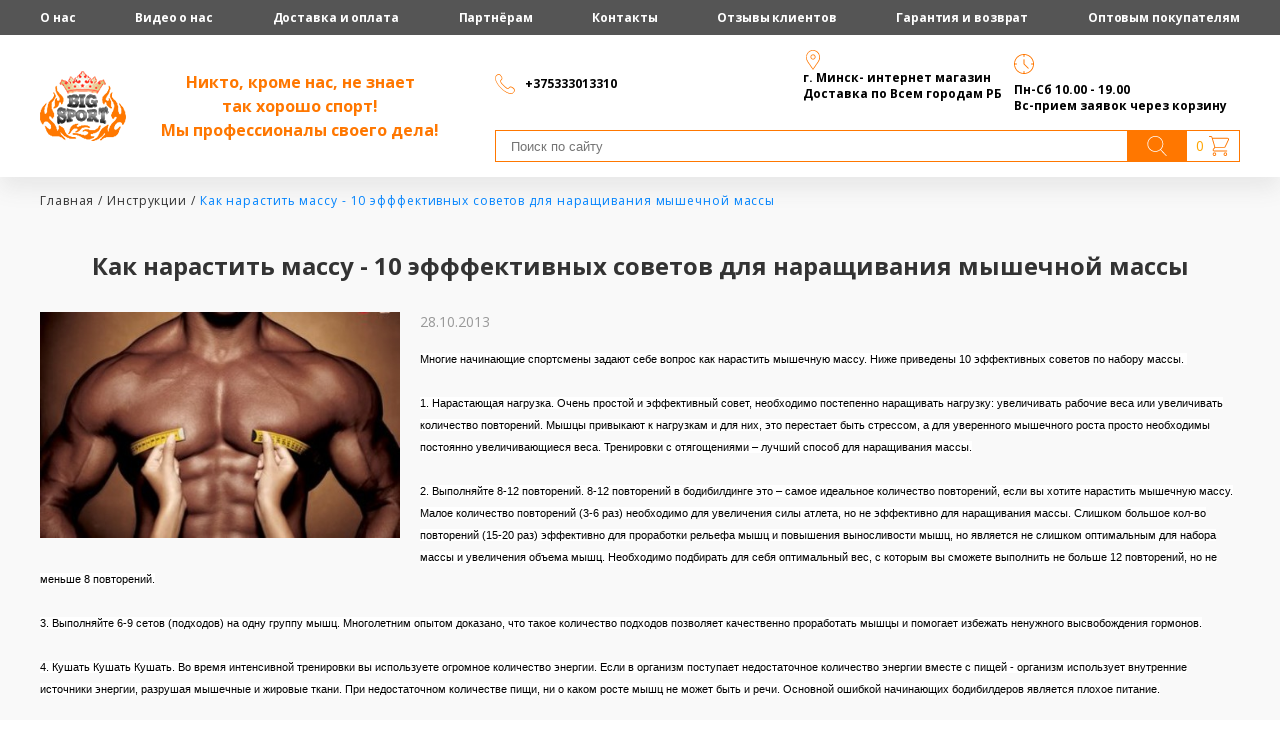

--- FILE ---
content_type: text/html; charset=utf-8
request_url: https://bigsport.by/clauses/kak-narastit-massu---10-efffektivnykh-sovetov-dlya/
body_size: 7278
content:
<!DOCTYPE HTML>
<html>
<head>
<link rel="stylesheet" href="https://bigsport.by/cache/css/b3ec131dab7f8fddf1167ec35d6b6737.css" type="text/css" media="screen" title="stylesheet">
<meta name="robots" content="all">
<link rel="alternate" type="application/rss+xml" title="RSS" href="https://bigsport.by/news/rss/"><title>Как нарастить массу - 10 эфффективных советов для наращивания мышечной массы — Инструкции — Магазин спорттоваров в Минске Bigsport</title>
<meta charset="utf-8">
<meta content="English" name="language">
<meta content="DIAFAN.CMS https://www.diafan.ru/" name="author">
<meta name="description" content="">
<meta name="keywords" content="">
        <meta name="viewport" content="width=device-width, initial-scale=1.0">
        <link rel="shortcut icon" href="https://bigsport.by/favicon.ico" type="image/x-icon">
        <link href="https://fonts.googleapis.com/css?family=Open+Sans:300,400,600,700,800&amp;subset=cyrillic,cyrillic-ext" rel="stylesheet">
        <link rel="stylesheet" href="https://bigsport.by/custom/default/css/owl.carousel.min.css">
        <link rel="stylesheet" href="https://bigsport.by/custom/default/css/owl.theme.default.min.css">
        <link rel="stylesheet" href="https://bigsport.by/custom/default/css/font-awesome.min.css">
        <link href="https://bigsport.by/cache/css/5513b0350ea62c069a4f0517c8fab8b9.css" rel="stylesheet" type="text/css">
        <link rel="stylesheet" href="https://use.fontawesome.com/releases/v5.2.0/css/all.css" integrity="sha384-hWVjflwFxL6sNzntih27bfxkr27PmbbK/iSvJ+a4+0owXq79v+lsFkW54bOGbiDQ" crossorigin="anonymous">
</head>
<body>
<noscript><iframe src="https://www.googletagmanager.com/ns.html?id=GTM-W5F3DK2"
                  height="0" width="0" style="display:none;visibility:hidden"></iframe></noscript>
<header>
    <div class="head-line">
    <div class="contentBox">
        <div class="menu-button"><div class="menu-icon"></div></div>
        <ul class="left_menu_level_1"><li><a href="https://bigsport.by/aboutus/"> О нас</a></li><li><a href="https://bigsport.by/video/">Видео о нас</a></li><li><a href="https://bigsport.by/dostavkaioplata/">Доставка и оплата</a></li><li><a href="https://bigsport.by/partnyoram/">Партнёрам</a></li><li><a href="https://bigsport.by/kontakty/">Контакты</a></li><li><a href="https://bigsport.by/faq/">Отзывы клиентов</a></li><li><a href="https://bigsport.by/garantiya-i-vozvrat/">Гарантия и возврат</a></li><li><a href="https://bigsport.by/opt/">Оптовым покупателям</a></li></ul>
    </div>
</div>
<div class="main-line">
    <div class="contentBox">
        <div class="logoBox">
            <a href="/" class="logo"></a>
            <div class="logo-slogan">Никто, кроме нас, не знает<br/>так хорошо спорт!<br/>Мы профессионалы своего дела!</div>
        </div>
        <div class="search-box">
            <div class="contact-info">
                <div class="phones">
                    <div>
                        <p><a href="tel:+375333013310"><span class="phone" style="display: block; width: 110px;"></span></a>+375333013310</p>
                    </div>
                </div>
                <div class="address">
                    <div>
                        <p>г. Минск- интернет магазин&nbsp;&nbsp;</p>
<p>Доставка по Всем городам РБ<br><br></p>
                    </div>
                </div>
                <div class="work-hours">
                    <div>
                        <p>Пн-Сб 10.00 - 19.00</p>
<p>Вс-прием заявок через корзину&nbsp;</p>
                    </div>
                </div>
            </div>
            <div class="search-cart-box">
<div class="search">
	<form action="https://bigsport.by/search/" class="search_form" method="get">
	<input type="hidden" name="module" value="search">
	<input type="text" name="searchword" value="" placeholder="Поиск по сайту" class="input_search">
	<input type="submit" value="" class="submit_search">
	</form></div>
                <span class="cart_block top-line-item"><span id="show_cart" class="js_show_cart"><a href="https://bigsport.by/korzina/?452772">0</a></span></span>
            </div>
        </div>
    </div>
</div>
</header>
<main class="typical-page">
    <div class="contentBox">
        <div class="breadcrumb" xmlns:v="http://rdf.data-vocabulary.org/#"><span typeof="v:Breadcrumb"><a href="https://bigsport.by/" rel="v:url" property="v:title">Главная</a> / </span><span typeof="v:Breadcrumb"><a href="https://bigsport.by/clauses/" rel="v:url" property="v:title">Инструкции</a> / </span> <span typeof="v:Breadcrumb">Как нарастить массу - 10 эфффективных советов для наращивания мышечной массы</span></div>
        <h1>Как нарастить массу - 10 эфффективных советов для наращивания мышечной массы</h1><div class="clauses_id"><div class="clauses_all_img"><a href="https://bigsport.by/userfiles/clauses/large_clauses/5578_kak-narastit-massu---10-efff.jpeg" data-fancybox="gallery32clauses"><img src="/userfiles/clauses/large_clauses/5578_kak-narastit-massu---10-efff.jpeg" width="444" height="279" alt="Как нарастить массу - 10 эфффективных советов для наращивания мышечной массы" title="Как нарастить массу - 10 эфффективных советов для наращивания мышечной массы"></a> </div><div class="clauses_text"><div class="clauses_date">28.10.2013</div><p><span style="color: #000000; font-family: tahoma, arial, verdana, sans-serif, 'Lucida Sans'; font-size: 10.909090995788574px; font-style: normal; font-variant: normal; font-weight: normal; letter-spacing: normal; line-height: 16.93181800842285px; orphans: auto; text-align: left; text-indent: 0px; text-transform: none; white-space: normal; widows: auto; word-spacing: 0px; -webkit-text-stroke-width: 0px; background-color: #ffffff; display: inline !important; float: none;">Многие начинающие спортсмены задают себе вопрос как нарастить мышечную массу. Ниже приведены 10 эффективных советов по набору массы.<span class="Apple-converted-space">&nbsp;</span></span><br style="color: #000000; font-family: tahoma, arial, verdana, sans-serif, 'Lucida Sans'; font-size: 10.909090995788574px; font-style: normal; font-variant: normal; font-weight: normal; letter-spacing: normal; line-height: 16.93181800842285px; orphans: auto; text-align: left; text-indent: 0px; text-transform: none; white-space: normal; widows: auto; word-spacing: 0px; -webkit-text-stroke-width: 0px; background-color: #ffffff;" /><br style="color: #000000; font-family: tahoma, arial, verdana, sans-serif, 'Lucida Sans'; font-size: 10.909090995788574px; font-style: normal; font-variant: normal; font-weight: normal; letter-spacing: normal; line-height: 16.93181800842285px; orphans: auto; text-align: left; text-indent: 0px; text-transform: none; white-space: normal; widows: auto; word-spacing: 0px; -webkit-text-stroke-width: 0px; background-color: #ffffff;" /><span style="color: #000000; font-family: tahoma, arial, verdana, sans-serif, 'Lucida Sans'; font-size: 10.909090995788574px; font-style: normal; font-variant: normal; font-weight: normal; letter-spacing: normal; line-height: 16.93181800842285px; orphans: auto; text-align: left; text-indent: 0px; text-transform: none; white-space: normal; widows: auto; word-spacing: 0px; -webkit-text-stroke-width: 0px; background-color: #ffffff; display: inline !important; float: none;">1. Нарастающая нагрузка. Очень простой и эффективный совет, необходимо постепенно наращивать нагрузку: увеличивать рабочие веса или увеличивать количество повторений. Мышцы привыкают к нагрузкам и для них, это перестает быть стрессом, а для уверенного мышечного роста просто необходимы постоянно увеличивающиеся веса. Тренировки с отягощениями &ndash; лучший способ для наращивания массы.</span><br style="color: #000000; font-family: tahoma, arial, verdana, sans-serif, 'Lucida Sans'; font-size: 10.909090995788574px; font-style: normal; font-variant: normal; font-weight: normal; letter-spacing: normal; line-height: 16.93181800842285px; orphans: auto; text-align: left; text-indent: 0px; text-transform: none; white-space: normal; widows: auto; word-spacing: 0px; -webkit-text-stroke-width: 0px; background-color: #ffffff;" /><br style="color: #000000; font-family: tahoma, arial, verdana, sans-serif, 'Lucida Sans'; font-size: 10.909090995788574px; font-style: normal; font-variant: normal; font-weight: normal; letter-spacing: normal; line-height: 16.93181800842285px; orphans: auto; text-align: left; text-indent: 0px; text-transform: none; white-space: normal; widows: auto; word-spacing: 0px; -webkit-text-stroke-width: 0px; background-color: #ffffff;" /><span style="color: #000000; font-family: tahoma, arial, verdana, sans-serif, 'Lucida Sans'; font-size: 10.909090995788574px; font-style: normal; font-variant: normal; font-weight: normal; letter-spacing: normal; line-height: 16.93181800842285px; orphans: auto; text-align: left; text-indent: 0px; text-transform: none; white-space: normal; widows: auto; word-spacing: 0px; -webkit-text-stroke-width: 0px; background-color: #ffffff; display: inline !important; float: none;">2. Выполняйте 8-12 повторений. 8-12 повторений в бодибилдинге это &ndash; самое идеальное количество повторений, если вы хотите нарастить мышечную массу. Малое количество повторений (3-6 раз) необходимо для увеличения силы атлета, но не эффективно для наращивания массы. Слишком большое кол-во повторений (15-20 раз) эффективно для проработки рельефа мышц и повышения выносливости мышц, но является не слишком оптимальным для набора массы и увеличения объема мышц. Необходимо подбирать для себя оптимальный вес, с которым вы сможете выполнить не больше 12 повторений, но не меньше 8 повторений.</span><br style="color: #000000; font-family: tahoma, arial, verdana, sans-serif, 'Lucida Sans'; font-size: 10.909090995788574px; font-style: normal; font-variant: normal; font-weight: normal; letter-spacing: normal; line-height: 16.93181800842285px; orphans: auto; text-align: left; text-indent: 0px; text-transform: none; white-space: normal; widows: auto; word-spacing: 0px; -webkit-text-stroke-width: 0px; background-color: #ffffff;" /><br style="color: #000000; font-family: tahoma, arial, verdana, sans-serif, 'Lucida Sans'; font-size: 10.909090995788574px; font-style: normal; font-variant: normal; font-weight: normal; letter-spacing: normal; line-height: 16.93181800842285px; orphans: auto; text-align: left; text-indent: 0px; text-transform: none; white-space: normal; widows: auto; word-spacing: 0px; -webkit-text-stroke-width: 0px; background-color: #ffffff;" /><span style="color: #000000; font-family: tahoma, arial, verdana, sans-serif, 'Lucida Sans'; font-size: 10.909090995788574px; font-style: normal; font-variant: normal; font-weight: normal; letter-spacing: normal; line-height: 16.93181800842285px; orphans: auto; text-align: left; text-indent: 0px; text-transform: none; white-space: normal; widows: auto; word-spacing: 0px; -webkit-text-stroke-width: 0px; background-color: #ffffff; display: inline !important; float: none;">3. Выполняйте 6-9 сетов (подходов) на одну группу мышц. Многолетним опытом доказано, что такое количество подходов позволяет качественно проработать мышцы и помогает избежать ненужного высвобождения гормонов.</span><br style="color: #000000; font-family: tahoma, arial, verdana, sans-serif, 'Lucida Sans'; font-size: 10.909090995788574px; font-style: normal; font-variant: normal; font-weight: normal; letter-spacing: normal; line-height: 16.93181800842285px; orphans: auto; text-align: left; text-indent: 0px; text-transform: none; white-space: normal; widows: auto; word-spacing: 0px; -webkit-text-stroke-width: 0px; background-color: #ffffff;" /><br style="color: #000000; font-family: tahoma, arial, verdana, sans-serif, 'Lucida Sans'; font-size: 10.909090995788574px; font-style: normal; font-variant: normal; font-weight: normal; letter-spacing: normal; line-height: 16.93181800842285px; orphans: auto; text-align: left; text-indent: 0px; text-transform: none; white-space: normal; widows: auto; word-spacing: 0px; -webkit-text-stroke-width: 0px; background-color: #ffffff;" /><span style="color: #000000; font-family: tahoma, arial, verdana, sans-serif, 'Lucida Sans'; font-size: 10.909090995788574px; font-style: normal; font-variant: normal; font-weight: normal; letter-spacing: normal; line-height: 16.93181800842285px; orphans: auto; text-align: left; text-indent: 0px; text-transform: none; white-space: normal; widows: auto; word-spacing: 0px; -webkit-text-stroke-width: 0px; background-color: #ffffff; display: inline !important; float: none;">4. Кушать Кушать Кушать. Во время интенсивной тренировки вы используете огромное количество энергии. Если в организм поступает недостаточное количество энергии вместе с пищей - организм использует внутренние источники энергии, разрушая мышечные и жировые ткани. При недостаточном количестве пищи, ни о каком росте мышц не может быть и речи. Основной ошибкой начинающих бодибилдеров является плохое питание.</span><br style="color: #000000; font-family: tahoma, arial, verdana, sans-serif, 'Lucida Sans'; font-size: 10.909090995788574px; font-style: normal; font-variant: normal; font-weight: normal; letter-spacing: normal; line-height: 16.93181800842285px; orphans: auto; text-align: left; text-indent: 0px; text-transform: none; white-space: normal; widows: auto; word-spacing: 0px; -webkit-text-stroke-width: 0px; background-color: #ffffff;" /><br style="color: #000000; font-family: tahoma, arial, verdana, sans-serif, 'Lucida Sans'; font-size: 10.909090995788574px; font-style: normal; font-variant: normal; font-weight: normal; letter-spacing: normal; line-height: 16.93181800842285px; orphans: auto; text-align: left; text-indent: 0px; text-transform: none; white-space: normal; widows: auto; word-spacing: 0px; -webkit-text-stroke-width: 0px; background-color: #ffffff;" /><span style="color: #000000; font-family: tahoma, arial, verdana, sans-serif, 'Lucida Sans'; font-size: 10.909090995788574px; font-style: normal; font-variant: normal; font-weight: normal; letter-spacing: normal; line-height: 16.93181800842285px; orphans: auto; text-align: left; text-indent: 0px; text-transform: none; white-space: normal; widows: auto; word-spacing: 0px; -webkit-text-stroke-width: 0px; background-color: #ffffff; display: inline !important; float: none;">5. Белковая диета. Мышцы это белковые соединения. При занятиях с отягощениями мышцы разрушаются. Для восстановления и роста мышц необходимо много протеина (белка) Начинающие бодибилдеры принимают недостаточное количество белка, а слишком опытные бодибилдеры очень много что тоже нехорошо. Оптимальное количество протеина для роста мышц составляет 2,75 грамма на килограмм сухой мышечной массы в сутки.<span class="Apple-converted-space">&nbsp;</span></span><br style="color: #000000; font-family: tahoma, arial, verdana, sans-serif, 'Lucida Sans'; font-size: 10.909090995788574px; font-style: normal; font-variant: normal; font-weight: normal; letter-spacing: normal; line-height: 16.93181800842285px; orphans: auto; text-align: left; text-indent: 0px; text-transform: none; white-space: normal; widows: auto; word-spacing: 0px; -webkit-text-stroke-width: 0px; background-color: #ffffff;" /><span style="color: #000000; font-family: tahoma, arial, verdana, sans-serif, 'Lucida Sans'; font-size: 10.909090995788574px; font-style: normal; font-variant: normal; font-weight: normal; letter-spacing: normal; line-height: 16.93181800842285px; orphans: auto; text-align: left; text-indent: 0px; text-transform: none; white-space: normal; widows: auto; word-spacing: 0px; -webkit-text-stroke-width: 0px; background-color: #ffffff; display: inline !important; float: none;">Идеальным источником белка является протеин как спортивная добавка. В дневном рационе должны присутствовать яйца, мясо, молоко, орехи, каши.<span class="Apple-converted-space">&nbsp;</span></span><br style="color: #000000; font-family: tahoma, arial, verdana, sans-serif, 'Lucida Sans'; font-size: 10.909090995788574px; font-style: normal; font-variant: normal; font-weight: normal; letter-spacing: normal; line-height: 16.93181800842285px; orphans: auto; text-align: left; text-indent: 0px; text-transform: none; white-space: normal; widows: auto; word-spacing: 0px; -webkit-text-stroke-width: 0px; background-color: #ffffff;" /><br style="color: #000000; font-family: tahoma, arial, verdana, sans-serif, 'Lucida Sans'; font-size: 10.909090995788574px; font-style: normal; font-variant: normal; font-weight: normal; letter-spacing: normal; line-height: 16.93181800842285px; orphans: auto; text-align: left; text-indent: 0px; text-transform: none; white-space: normal; widows: auto; word-spacing: 0px; -webkit-text-stroke-width: 0px; background-color: #ffffff;" /><span style="color: #000000; font-family: tahoma, arial, verdana, sans-serif, 'Lucida Sans'; font-size: 10.909090995788574px; font-style: normal; font-variant: normal; font-weight: normal; letter-spacing: normal; line-height: 16.93181800842285px; orphans: auto; text-align: left; text-indent: 0px; text-transform: none; white-space: normal; widows: auto; word-spacing: 0px; -webkit-text-stroke-width: 0px; background-color: #ffffff; display: inline !important; float: none;">6. Употребляйте жиры. Рацион с малым содержанием жиров плохо влияет на гормональный обмен бодибилдеров. Прием жиров увеличивает количество анаболических гормонов, необходимых для наращивания мышечной массы. Читайте статью холестерин и бодибилдинг<span class="Apple-converted-space">&nbsp;</span></span><br style="color: #000000; font-family: tahoma, arial, verdana, sans-serif, 'Lucida Sans'; font-size: 10.909090995788574px; font-style: normal; font-variant: normal; font-weight: normal; letter-spacing: normal; line-height: 16.93181800842285px; orphans: auto; text-align: left; text-indent: 0px; text-transform: none; white-space: normal; widows: auto; word-spacing: 0px; -webkit-text-stroke-width: 0px; background-color: #ffffff;" /><br style="color: #000000; font-family: tahoma, arial, verdana, sans-serif, 'Lucida Sans'; font-size: 10.909090995788574px; font-style: normal; font-variant: normal; font-weight: normal; letter-spacing: normal; line-height: 16.93181800842285px; orphans: auto; text-align: left; text-indent: 0px; text-transform: none; white-space: normal; widows: auto; word-spacing: 0px; -webkit-text-stroke-width: 0px; background-color: #ffffff;" /><span style="color: #000000; font-family: tahoma, arial, verdana, sans-serif, 'Lucida Sans'; font-size: 10.909090995788574px; font-style: normal; font-variant: normal; font-weight: normal; letter-spacing: normal; line-height: 16.93181800842285px; orphans: auto; text-align: left; text-indent: 0px; text-transform: none; white-space: normal; widows: auto; word-spacing: 0px; -webkit-text-stroke-width: 0px; background-color: #ffffff; display: inline !important; float: none;">7. Пейте много воды. Поддержание необходимого уровня воды в организме является одним из основных факторов приводящих к росту силы и энергии. Необходимо выпивать минимум 2,5 литра воды в сутки. В жаркое время года эта цифра может увеличиваться до 4 литров.<span class="Apple-converted-space">&nbsp;</span></span><br style="color: #000000; font-family: tahoma, arial, verdana, sans-serif, 'Lucida Sans'; font-size: 10.909090995788574px; font-style: normal; font-variant: normal; font-weight: normal; letter-spacing: normal; line-height: 16.93181800842285px; orphans: auto; text-align: left; text-indent: 0px; text-transform: none; white-space: normal; widows: auto; word-spacing: 0px; -webkit-text-stroke-width: 0px; background-color: #ffffff;" /><br style="color: #000000; font-family: tahoma, arial, verdana, sans-serif, 'Lucida Sans'; font-size: 10.909090995788574px; font-style: normal; font-variant: normal; font-weight: normal; letter-spacing: normal; line-height: 16.93181800842285px; orphans: auto; text-align: left; text-indent: 0px; text-transform: none; white-space: normal; widows: auto; word-spacing: 0px; -webkit-text-stroke-width: 0px; background-color: #ffffff;" /><span style="color: #000000; font-family: tahoma, arial, verdana, sans-serif, 'Lucida Sans'; font-size: 10.909090995788574px; font-style: normal; font-variant: normal; font-weight: normal; letter-spacing: normal; line-height: 16.93181800842285px; orphans: auto; text-align: left; text-indent: 0px; text-transform: none; white-space: normal; widows: auto; word-spacing: 0px; -webkit-text-stroke-width: 0px; background-color: #ffffff; display: inline !important; float: none;">8. Не делайте много кардио-упражнений. Упражнения на сердечно-сосудистую систему хорошо влияют на здоровье в целом, но в большом количестве плохо влияют на рост мышц. Если вашей главной целью является похудание и сжигание жира то вы должны делать много кардио упражнений, если же вашей целью является наращивание массы, то необходимо ограничить их до 20 минут максимум, и выполнять их сразу после основной тренировки.</span><br style="color: #000000; font-family: tahoma, arial, verdana, sans-serif, 'Lucida Sans'; font-size: 10.909090995788574px; font-style: normal; font-variant: normal; font-weight: normal; letter-spacing: normal; line-height: 16.93181800842285px; orphans: auto; text-align: left; text-indent: 0px; text-transform: none; white-space: normal; widows: auto; word-spacing: 0px; -webkit-text-stroke-width: 0px; background-color: #ffffff;" /><br style="color: #000000; font-family: tahoma, arial, verdana, sans-serif, 'Lucida Sans'; font-size: 10.909090995788574px; font-style: normal; font-variant: normal; font-weight: normal; letter-spacing: normal; line-height: 16.93181800842285px; orphans: auto; text-align: left; text-indent: 0px; text-transform: none; white-space: normal; widows: auto; word-spacing: 0px; -webkit-text-stroke-width: 0px; background-color: #ffffff;" /><span style="color: #000000; font-family: tahoma, arial, verdana, sans-serif, 'Lucida Sans'; font-size: 10.909090995788574px; font-style: normal; font-variant: normal; font-weight: normal; letter-spacing: normal; line-height: 16.93181800842285px; orphans: auto; text-align: left; text-indent: 0px; text-transform: none; white-space: normal; widows: auto; word-spacing: 0px; -webkit-text-stroke-width: 0px; background-color: #ffffff; display: inline !important; float: none;">9. Сон. Сон очень важен для наращивания мышечной массы. Во время сна вырабатывается львиная доля гормона роста, что очень хорошо влияет на рост мышц соответственно. Обмен веществ во время сна замедляется, что отлично подходит для восстановления и роста мышечной ткани.</span><br style="color: #000000; font-family: tahoma, arial, verdana, sans-serif, 'Lucida Sans'; font-size: 10.909090995788574px; font-style: normal; font-variant: normal; font-weight: normal; letter-spacing: normal; line-height: 16.93181800842285px; orphans: auto; text-align: left; text-indent: 0px; text-transform: none; white-space: normal; widows: auto; word-spacing: 0px; -webkit-text-stroke-width: 0px; background-color: #ffffff;" /><br style="color: #000000; font-family: tahoma, arial, verdana, sans-serif, 'Lucida Sans'; font-size: 10.909090995788574px; font-style: normal; font-variant: normal; font-weight: normal; letter-spacing: normal; line-height: 16.93181800842285px; orphans: auto; text-align: left; text-indent: 0px; text-transform: none; white-space: normal; widows: auto; word-spacing: 0px; -webkit-text-stroke-width: 0px; background-color: #ffffff;" /><span style="color: #000000; font-family: tahoma, arial, verdana, sans-serif, 'Lucida Sans'; font-size: 10.909090995788574px; font-style: normal; font-variant: normal; font-weight: normal; letter-spacing: normal; line-height: 16.93181800842285px; orphans: auto; text-align: left; text-indent: 0px; text-transform: none; white-space: normal; widows: auto; word-spacing: 0px; -webkit-text-stroke-width: 0px; background-color: #ffffff; display: inline !important; float: none;">10. Релаксация. Стрессовые ситуации создают катаболическую среду в организме, так как стресс способствует выработке гормона кортизола - главного врага бодибилдера. Старайтесь не нервничать и будьте спокойны - ваши мышцы не заставят долго ждать.</span><br style="color: #000000; font-family: tahoma, arial, verdana, sans-serif, 'Lucida Sans'; font-size: 10.909090995788574px; font-style: normal; font-variant: normal; font-weight: normal; letter-spacing: normal; line-height: 16.93181800842285px; orphans: auto; text-align: left; text-indent: 0px; text-transform: none; white-space: normal; widows: auto; word-spacing: 0px; -webkit-text-stroke-width: 0px; background-color: #ffffff;" /><span style="color: #000000; font-family: tahoma, arial, verdana, sans-serif, 'Lucida Sans'; font-size: 10.909090995788574px; font-style: normal; font-variant: normal; font-weight: normal; letter-spacing: normal; line-height: 16.93181800842285px; orphans: auto; text-align: left; text-indent: 0px; text-transform: none; white-space: normal; widows: auto; word-spacing: 0px; -webkit-text-stroke-width: 0px; background-color: #ffffff; display: inline !important; float: none;">Только придерживаясь этих основных правил, вы сможете нарастить мышечную массу за минимальный отрезок времени...</span></p>
<p><img src="/userfiles/images/1196187086_13.jpg" width="420" height="373" alt="1196187086_13" title="1196187086_13" /></p></div><div class="comments" style="display:none"></div><div class="comments_form">
<form method="POST" action="" id="comments" class="ajax" enctype="multipart/form-data">
<input type="hidden" name="module" value="comments">
<input type="hidden" name="action" value="add">
<input type="hidden" name="form_tag" value="comments0">
<input type="hidden" name="parent_id" value="0">
<input type="hidden" name="element_id" value="32">
<input type="hidden" name="module_name" value="clauses">
<input type="hidden" name="element_type" value="element">
<input type="hidden" name="tmpcode" value="a42a596fc71e17828440030074d15e74"><div class="block_header">Оставьте комментарий</div><div class="comments_form_param1"><div class="infofield">Имя<span style="color:red;">*</span>:</div>
				<input type="text" name="p1" value=""></div><div class="errors error_p1" style="display:none"></div><textarea name="comment"></textarea><div class="errors error" style="display:none"></div><br><div class="captcha"><div class="block captcha">
<img src="https://bigsport.by/captcha/get/comments05212" width="159" height="80" class="code_img captcha-image">
<input type="hidden" name="captchaint" value="5212">
<input type="hidden" name="captcha_update" value="">
<span class="input-title">Введите код с картинки:</span>
<input type="text" name="captcha" value="" autocomplete="off">
<br>
<div class="js_captcha_update captcha_update"><a href="javascript:void(0)"><i class="fa fa-refresh">&nbsp;</i></a></div></div><div class="errors error_captcha" style="display:none"></div></div><input type="submit" value="Отправить" class="button solid"><div class="privacy_field">Отправляя форму, я даю согласие на <a href="https://bigsport.by/privacy/">обработку персональных данных</a>.</div><div class="required_field"><span style="color:red;">*</span> — Поля, обязательные для заполнения</div></form>
</div></div>
    </div>
    <div id="cart-popup">
        <a href="https://bigsport.by/korzina/" class="go-to-cart">Оформить заказ</a>
        <a href="#" class="go-to-shop" data-fancybox-close>Продолжить покупки</a>
    </div>
</main>
<footer>
<a href="#top" class="to-top-btn"><i class="fas fa-angle-top"></i></a>
<div class="contentBox">
    <div class="address">
        Пункт выдачи товаров<br/>
        ул. Серафимовича 11
    </div>
    <div class="person-info">
        ИП Самусевич Д.В.<br/>
        УНП 192424026
    </div>
    <div class="social-network">
        <div class="text">Присоединяйтесь к нам в<br/>социальных сетях!</div>
        <div class="links">
            <a target="_blank" href="https://www.instagram.com/bigsportby/" class="instagram"></a>
 <a target="_blank" href="https://vk.com/bigsport1" class="vk"></a>
<a target="_blank" href="https://www.youtube.com/channel/UCrMM1_gjPJN364hAAyOeZRA" class="youtube"></a>
<div class="text" style="display:block"><a href="https://bigsport.by/konfidentsialnost-i-zaschita-informatsii/">  Конфиденциальность
	и&nbsp;защита&nbsp;информации</a></div>
        </div>
    </div>
    <div class="telephones">
        <div><a href="tel:+375333013310">+375333013310</a> МТС</div>
    </div>
    <div><a href="mailto:ofisbigsport.by@mail.ru">ofisbigsport.by@mail.ru</a></div>
</div>
<script >
   (function(m,e,t,r,i,k,a){m[i]=m[i]||function(){(m[i].a=m[i].a||[]).push(arguments)};
   m[i].l=1*new Date();k=e.createElement(t),a=e.getElementsByTagName(t)[0],k.async=1,k.src=r,a.parentNode.insertBefore(k,a)})
   (window, document, "script", "https://mc.yandex.ru/metrika/tag.js", "ym");
   ym(68809423, "init", {
        clickmap:true,
        trackLinks:true,
        accurateTrackBounce:true,
        webvisor:true
   });
</script>
<noscript><div><img src="https://mc.yandex.ru/watch/68809423" style="position:absolute; left:-9999px;" alt="" /></div></noscript>
<div id="phoneButton2" style="text-align: center; bottom: 0px; position: fixed; right: 0px; left: 0px; z-index: 15030; padding-left: 0px !important; padding-right: 0px !important;   height: 50px;
  line-height: 15px; padding:0; padding-bottom: 10px;
 background-color: rgb(255, 147, 5);  ">
    <a href="tel: +375333013310" style="font-size:20px; text-decoration:none; color:white;">
        <span type="button"><span></span><br>Позвоните нам</span>
    </a>
</div>
<style>@media (min-width:760px){#phoneButton2{display:none}}</style>
</footer>
<script  src="//yandex.st/jquery/2.0.3/jquery.min.js" ></script>
<script  src="https://bigsport.by/custom/default/js/owl.carousel.js"></script>
<script  src="https://bigsport.by/custom/default/js/owl.carousel.min.js"></script>
<script  src="https://bigsport.by/custom/default/js/myScript.js"></script>
<script  src="//yandex.st/jquery/form/3.14/jquery.form.min.js"></script>
<script src="//yandex.st/jquery-ui/1.10.3/jquery-ui.min.js" ></script>
<script  src="https://bigsport.by/js/timepicker.js" ></script><script >
	jQuery(function(e){
	e.datepicker.setDefaults(e.datepicker.regional[""]);
	e.timepicker.setDefaults(e.timepicker.regional[""]);
	});
</script>
<script src="https://bigsport.by/js/jquery.scrollTo.min.js" ></script>
<script  src="https://bigsport.by/cache/js/89f6847a94d85f9f25d88c780e15c898.js"></script>
<script  src="https://bigsport.by/js/jquery.touchSwipe.min.js" ></script>
<script src="https://bigsport.by/cache/js/bea693295b89d57d1551345852f8a79f.js"></script><script  src="https://bigsport.by/cache/js/72c7e1c6d440542a4f9f3ba2a09f9c13.js" ></script>
	<script async src="https://bigsport.by/cache/js/e3d2205f125efaa6d86246ed2e4f4ecd.js"  ></script>
		<script  async src="https://bigsport.by/cache/js/559cfd501944a9e7ef26a82891f059aa.js"></script>
		<script  async src="https://bigsport.by/cache/js/8155359489cf552ed781921b71d81120.js"></script>
		<script  async src="https://bigsport.by/cache/js/554d0c82f7b73124fd01fcd8386b343d.js"></script>
		<script  async src="https://bigsport.by/cache/js/45a2b12dc0b5bc74d414bd94e9333cd8.js"></script>
        <script>(function(w,d,s,l,i){w[l]=w[l]||[];w[l].push({'gtm.start':
        new Date().getTime(),event:'gtm.js'});var f=d.getElementsByTagName(s)[0],
        j=d.createElement(s),dl=l!='dataLayer'?'&l='+l:'';j.async=true;j.src=
        'https://www.googletagmanager.com/gtm.js?id='+i+dl;f.parentNode.insertBefore(j,f);
        })(window,document,'script','dataLayer','GTM-W5F3DK2');</script>
    <script asyncsrc="https://bigsport.by/cache/js/d45999d926742c7c9cad2c53a761f751.js" charset="UTF-8"></script>
    </body>
    </html>

--- FILE ---
content_type: text/css
request_url: https://bigsport.by/cache/css/5513b0350ea62c069a4f0517c8fab8b9.css
body_size: 14778
content:
.diafan_errors{border:1px solid #c05f5f;padding:7px 7px 7px 30px;color:#c05f5f;margin:0 8% 10px;width:80%}.diafan_errors td.calls{cursor:pointer}.diafan_errors td.calls div{padding:10px 15px;display:none}.diafan_errors td.file{vertical-align:top;white-space:nowrap}.diafan_errors table{width:100%}.diafan_errors table tr:hover{background-color:#f0e6e6}.diafan_div_error_overlay{position:absolute;z-index:8;background:#ccc;opacity:.8;top:0;left:0;width:100%;height:100%}.diafan_div_error{position:absolute;width:70%;z-index:9;border:1px solid #ccc;background:#fff;border-radius:5px 5px 5px 5px;box-shadow:1px 1px 3px rgba(0,0,0,.17);padding:5px 5px 5px 8px;top:0;left:0}.ui-helper-hidden{display:none}.ui-helper-hidden-accessible{position:absolute!important;clip:rect(1px 1px 1px 1px);clip:rect(1px,1px,1px,1px)}.ui-helper-reset{margin:0;padding:0;border:0;outline:0;line-height:1.3;text-decoration:none;font-size:100%;list-style:none}.ui-helper-clearfix:before,.ui-helper-clearfix:after{content:"";display:table}.ui-helper-clearfix:after{clear:both}.ui-helper-clearfix{zoom:1}.ui-helper-zfix{width:100%;height:100%;top:0;left:0;position:absolute;opacity:0;filter:Alpha(Opacity=0)}.ui-state-disabled{cursor:default!important}.ui-icon{display:block;text-indent:-99999px;overflow:hidden;background-repeat:no-repeat}.ui-widget-overlay{position:absolute;top:0;left:0;width:100%;height:100%}.ui-widget{font-family:Trebuchet MS,Verdana,sans-serif;font-size:13px}.ui-widget .ui-widget{font-size:1em}.ui-widget input,.ui-widget select,.ui-widget textarea,.ui-widget button{font-family:Trebuchet MS,Verdana,sans-serif;font-size:1em}.ui-widget-content{border:0 solid #aaa;color:#222}#ui-timepicker-div-filed_created .ui-widget-content{border:1px solid #aaa}.ui_tpicker_hour div,.ui_tpicker_minute div{border:1px solid #aaa}.ui-widget-content a{color:#222}.ui-widget-header{border-bottom:1px solid #a7a7a7;background:#fff url(/css/custom-theme/images/ui-bg_flat_75_ffffff_40x100.png) 50% 50% repeat-x;color:#424242;font-weight:700}.ui-widget-header a{color:#424242}.ui-state-default,.ui-widget-content .ui-state-default,.ui-widget-header .ui-state-default{border:1px solid #d5d5d5!important;background:#ececec url(/css/custom-theme/images/ui-bg_inset-hard_75_ececec_1x100.png) 50% 50% repeat-x;font-weight:400;color:#24288d}.ui-state-default a,.ui-state-default a:link,.ui-state-default a:visited{color:#24288d;text-decoration:none}.ui-state-hover,.ui-widget-content .ui-state-hover,.ui-widget-header .ui-state-hover,.ui-state-focus,.ui-widget-content .ui-state-focus,.ui-widget-header .ui-state-focus{border:1px solid #d5d5d5;background:#ececec url(/css/custom-theme/images/ui-bg_inset-hard_75_ececec_1x100.png) 50% 50% repeat-x;font-weight:400;color:#24288d}.ui-state-hover a,.ui-state-hover a:hover{color:#24288d;text-decoration:none}.ui-state-active,.ui-widget-content .ui-state-active,.ui-widget-header .ui-state-active{border:1px solid #a7a7a7;background:#dedede url(/css/custom-theme/images/ui-bg_inset-hard_65_dedede_1x100.png) 50% 50% repeat-x;font-weight:400;color:#424242}.ui-state-active a,.ui-state-active a:link,.ui-state-active a:visited{color:#424242;text-decoration:none}.ui-widget :active{outline:none}.ui-state-highlight,.ui-widget-content .ui-state-highlight,.ui-widget-header .ui-state-highlight{border:1px solid #5da333;background:#edf4e8 url(/css/custom-theme/images/ui-bg_flat_55_edf4e8_40x100.png) 50% 50% repeat-x;color:#5da333}.ui-state-highlight a,.ui-widget-content .ui-state-highlight a,.ui-widget-header .ui-state-highlight a{color:#5da333}.ui-state-error,.ui-widget-content .ui-state-error,.ui-widget-header .ui-state-error{border:1px solid #c05f5f;background:#f7eded url(/css/custom-theme/images/ui-bg_flat_95_f7eded_40x100.png) 50% 50% repeat-x;color:#c05f5f}.ui-state-error a,.ui-widget-content .ui-state-error a,.ui-widget-header .ui-state-error a{color:#c05f5f}.ui-state-error-text,.ui-widget-content .ui-state-error-text,.ui-widget-header .ui-state-error-text{color:#c05f5f}.ui-priority-primary,.ui-widget-content .ui-priority-primary,.ui-widget-header .ui-priority-primary{font-weight:700}.ui-priority-secondary,.ui-widget-content .ui-priority-secondary,.ui-widget-header .ui-priority-secondary{opacity:.7;filter:Alpha(Opacity=70);font-weight:400}.ui-state-disabled,.ui-widget-content .ui-state-disabled,.ui-widget-header .ui-state-disabled{opacity:.35;filter:Alpha(Opacity=35);background-image:none}.ui-icon{width:16px;height:16px;background-image:url(/css/custom-theme/images/ui-icons_222222_256x240.png)}.ui-widget-content .ui-icon{background-image:url(/css/custom-theme/images/ui-icons_222222_256x240.png)}.ui-widget-header .ui-icon{background-image:url(/css/custom-theme/images/ui-icons_222222_256x240.png)}.ui-state-default .ui-icon{background-image:url(/css/custom-theme/images/ui-icons_888888_256x240.png)}.ui-state-hover .ui-icon,.ui-state-focus .ui-icon{background-image:url(/css/custom-theme/images/ui-icons_454545_256x240.png)}.ui-state-active .ui-icon{background-image:url(/css/custom-theme/images/ui-icons_454545_256x240.png)}.ui-state-highlight .ui-icon{background-image:url(/css/custom-theme/images/ui-icons_5da333_256x240.png)}.ui-state-error .ui-icon,.ui-state-error-text .ui-icon{background-image:url(/css/custom-theme/images/ui-icons_c05f5f_256x240.png)}.ui-icon-carat-1-n{background-position:0 0}.ui-icon-carat-1-ne{background-position:-16px 0}.ui-icon-carat-1-e{background-position:-32px 0}.ui-icon-carat-1-se{background-position:-48px 0}.ui-icon-carat-1-s{background-position:-64px 0}.ui-icon-carat-1-sw{background-position:-80px 0}.ui-icon-carat-1-w{background-position:-96px 0}.ui-icon-carat-1-nw{background-position:-112px 0}.ui-icon-carat-2-n-s{background-position:-128px 0}.ui-icon-carat-2-e-w{background-position:-144px 0}.ui-icon-triangle-1-n{background-position:0 -16px}.ui-icon-triangle-1-ne{background-position:-16px -16px}.ui-icon-triangle-1-e{background-position:-32px -16px}.ui-icon-triangle-1-se{background-position:-48px -16px}.ui-icon-triangle-1-s{background-position:-64px -16px}.ui-icon-triangle-1-sw{background-position:-80px -16px}.ui-icon-triangle-1-w{background-position:-96px -16px}.ui-icon-triangle-1-nw{background-position:-112px -16px}.ui-icon-triangle-2-n-s{background-position:-128px -16px}.ui-icon-triangle-2-e-w{background-position:-144px -16px}.ui-icon-arrow-1-n{background-position:0 -32px}.ui-icon-arrow-1-ne{background-position:-16px -32px}.ui-icon-arrow-1-e{background-position:-32px -32px}.ui-icon-arrow-1-se{background-position:-48px -32px}.ui-icon-arrow-1-s{background-position:-64px -32px}.ui-icon-arrow-1-sw{background-position:-80px -32px}.ui-icon-arrow-1-w{background-position:-96px -32px}.ui-icon-arrow-1-nw{background-position:-112px -32px}.ui-icon-arrow-2-n-s{background-position:-128px -32px}.ui-icon-arrow-2-ne-sw{background-position:-144px -32px}.ui-icon-arrow-2-e-w{background-position:-160px -32px}.ui-icon-arrow-2-se-nw{background-position:-176px -32px}.ui-icon-arrowstop-1-n{background-position:-192px -32px}.ui-icon-arrowstop-1-e{background-position:-208px -32px}.ui-icon-arrowstop-1-s{background-position:-224px -32px}.ui-icon-arrowstop-1-w{background-position:-240px -32px}.ui-icon-arrowthick-1-n{background-position:0 -48px}.ui-icon-arrowthick-1-ne{background-position:-16px -48px}.ui-icon-arrowthick-1-e{background-position:-32px -48px}.ui-icon-arrowthick-1-se{background-position:-48px -48px}.ui-icon-arrowthick-1-s{background-position:-64px -48px}.ui-icon-arrowthick-1-sw{background-position:-80px -48px}.ui-icon-arrowthick-1-w{background-position:-96px -48px}.ui-icon-arrowthick-1-nw{background-position:-112px -48px}.ui-icon-arrowthick-2-n-s{background-position:-128px -48px}.ui-icon-arrowthick-2-ne-sw{background-position:-144px -48px}.ui-icon-arrowthick-2-e-w{background-position:-160px -48px}.ui-icon-arrowthick-2-se-nw{background-position:-176px -48px}.ui-icon-arrowthickstop-1-n{background-position:-192px -48px}.ui-icon-arrowthickstop-1-e{background-position:-208px -48px}.ui-icon-arrowthickstop-1-s{background-position:-224px -48px}.ui-icon-arrowthickstop-1-w{background-position:-240px -48px}.ui-icon-arrowreturnthick-1-w{background-position:0 -64px}.ui-icon-arrowreturnthick-1-n{background-position:-16px -64px}.ui-icon-arrowreturnthick-1-e{background-position:-32px -64px}.ui-icon-arrowreturnthick-1-s{background-position:-48px -64px}.ui-icon-arrowreturn-1-w{background-position:-64px -64px}.ui-icon-arrowreturn-1-n{background-position:-80px -64px}.ui-icon-arrowreturn-1-e{background-position:-96px -64px}.ui-icon-arrowreturn-1-s{background-position:-112px -64px}.ui-icon-arrowrefresh-1-w{background-position:-128px -64px}.ui-icon-arrowrefresh-1-n{background-position:-144px -64px}.ui-icon-arrowrefresh-1-e{background-position:-160px -64px}.ui-icon-arrowrefresh-1-s{background-position:-176px -64px}.ui-icon-arrow-4{background-position:0 -80px}.ui-icon-arrow-4-diag{background-position:-16px -80px}.ui-icon-extlink{background-position:-32px -80px}.ui-icon-newwin{background-position:-48px -80px}.ui-icon-refresh{background-position:-64px -80px}.ui-icon-shuffle{background-position:-80px -80px}.ui-icon-transfer-e-w{background-position:-96px -80px}.ui-icon-transferthick-e-w{background-position:-112px -80px}.ui-icon-folder-collapsed{background-position:0 -96px}.ui-icon-folder-open{background-position:-16px -96px}.ui-icon-document{background-position:-32px -96px}.ui-icon-document-b{background-position:-48px -96px}.ui-icon-note{background-position:-64px -96px}.ui-icon-mail-closed{background-position:-80px -96px}.ui-icon-mail-open{background-position:-96px -96px}.ui-icon-suitcase{background-position:-112px -96px}.ui-icon-comment{background-position:-128px -96px}.ui-icon-person{background-position:-144px -96px}.ui-icon-print{background-position:-160px -96px}.ui-icon-trash{background-position:-176px -96px}.ui-icon-locked{background-position:-192px -96px}.ui-icon-unlocked{background-position:-208px -96px}.ui-icon-bookmark{background-position:-224px -96px}.ui-icon-tag{background-position:-240px -96px}.ui-icon-home{background-position:0 -112px}.ui-icon-flag{background-position:-16px -112px}.ui-icon-calendar{background-position:-32px -112px}.ui-icon-cart{background-position:-48px -112px}.ui-icon-pencil{background-position:-64px -112px}.ui-icon-clock{background-position:-80px -112px}.ui-icon-disk{background-position:-96px -112px}.ui-icon-calculator{background-position:-112px -112px}.ui-icon-zoomin{background-position:-128px -112px}.ui-icon-zoomout{background-position:-144px -112px}.ui-icon-search{background-position:-160px -112px}.ui-icon-wrench{background-position:-176px -112px}.ui-icon-gear{background-position:-192px -112px}.ui-icon-heart{background-position:-208px -112px}.ui-icon-star{background-position:-224px -112px}.ui-icon-link{background-position:-240px -112px}.ui-icon-cancel{background-position:0 -128px}.ui-icon-plus{background-position:-16px -128px}.ui-icon-plusthick{background-position:-32px -128px}.ui-icon-minus{background-position:-48px -128px}.ui-icon-minusthick{background-position:-64px -128px}.ui-icon-close{background-position:-80px -128px}.ui-icon-closethick{background-position:-96px -128px}.ui-icon-key{background-position:-112px -128px}.ui-icon-lightbulb{background-position:-128px -128px}.ui-icon-scissors{background-position:-144px -128px}.ui-icon-clipboard{background-position:-160px -128px}.ui-icon-copy{background-position:-176px -128px}.ui-icon-contact{background-position:-192px -128px}.ui-icon-image{background-position:-208px -128px}.ui-icon-video{background-position:-224px -128px}.ui-icon-script{background-position:-240px -128px}.ui-icon-alert{background-position:0 -144px}.ui-icon-info{background-position:-16px -144px}.ui-icon-notice{background-position:-32px -144px}.ui-icon-help{background-position:-48px -144px}.ui-icon-check{background-position:-64px -144px}.ui-icon-bullet{background-position:-80px -144px}.ui-icon-radio-off{background-position:-96px -144px}.ui-icon-radio-on{background-position:-112px -144px}.ui-icon-pin-w{background-position:-128px -144px}.ui-icon-pin-s{background-position:-144px -144px}.ui-icon-play{background-position:0 -160px}.ui-icon-pause{background-position:-16px -160px}.ui-icon-seek-next{background-position:-32px -160px}.ui-icon-seek-prev{background-position:-48px -160px}.ui-icon-seek-end{background-position:-64px -160px}.ui-icon-seek-start{background-position:-80px -160px}.ui-icon-seek-first{background-position:-80px -160px}.ui-icon-stop{background-position:-96px -160px}.ui-icon-eject{background-position:-112px -160px}.ui-icon-volume-off{background-position:-128px -160px}.ui-icon-volume-on{background-position:-144px -160px}.ui-icon-power{background-position:0 -176px}.ui-icon-signal-diag{background-position:-16px -176px}.ui-icon-signal{background-position:-32px -176px}.ui-icon-battery-0{background-position:-48px -176px}.ui-icon-battery-1{background-position:-64px -176px}.ui-icon-battery-2{background-position:-80px -176px}.ui-icon-battery-3{background-position:-96px -176px}.ui-icon-circle-plus{background-position:0 -192px}.ui-icon-circle-minus{background-position:-16px -192px}.ui-icon-circle-close{background-position:-32px -192px}.ui-icon-circle-triangle-e{background-position:-48px -192px}.ui-icon-circle-triangle-s{background-position:-64px -192px}.ui-icon-circle-triangle-w{background-position:-80px -192px}.ui-icon-circle-triangle-n{background-position:-96px -192px}.ui-icon-circle-arrow-e{background-position:-112px -192px}.ui-icon-circle-arrow-s{background-position:-128px -192px}.ui-icon-circle-arrow-w{background-position:-144px -192px}.ui-icon-circle-arrow-n{background-position:-160px -192px}.ui-icon-circle-zoomin{background-position:-176px -192px}.ui-icon-circle-zoomout{background-position:-192px -192px}.ui-icon-circle-check{background-position:-208px -192px}.ui-icon-circlesmall-plus{background-position:0 -208px}.ui-icon-circlesmall-minus{background-position:-16px -208px}.ui-icon-circlesmall-close{background-position:-32px -208px}.ui-icon-squaresmall-plus{background-position:-48px -208px}.ui-icon-squaresmall-minus{background-position:-64px -208px}.ui-icon-squaresmall-close{background-position:-80px -208px}.ui-icon-grip-dotted-vertical{background-position:0 -224px}.ui-icon-grip-dotted-horizontal{background-position:-16px -224px}.ui-icon-grip-solid-vertical{background-position:-32px -224px}.ui-icon-grip-solid-horizontal{background-position:-48px -224px}.ui-icon-gripsmall-diagonal-se{background-position:-64px -224px}.ui-icon-grip-diagonal-se{background-position:-80px -224px}.ui-corner-all,.ui-corner-top,.ui-corner-left,.ui-corner-tl{-moz-border-radius-topleft:0;-webkit-border-top-left-radius:0;-khtml-border-top-left-radius:0;border-top-left-radius:0}.ui-corner-all,.ui-corner-top,.ui-corner-right,.ui-corner-tr{-moz-border-radius-topright:0;-webkit-border-top-right-radius:0;-khtml-border-top-right-radius:0;border-top-right-radius:0}.ui-corner-all,.ui-corner-bottom,.ui-corner-left,.ui-corner-bl{-moz-border-radius-bottomleft:0;-webkit-border-bottom-left-radius:0;-khtml-border-bottom-left-radius:0;border-bottom-left-radius:0}.ui-corner-all,.ui-corner-bottom,.ui-corner-right,.ui-corner-br{-moz-border-radius-bottomright:0;-webkit-border-bottom-right-radius:0;-khtml-border-bottom-right-radius:0;border-bottom-right-radius:0}.ui-widget-overlay{background:#aaa url(/css/custom-theme/images/ui-bg_flat_0_aaaaaa_40x100.png) 50% 50% repeat-x;opacity:.30;filter:Alpha(Opacity=30)}.ui-widget-shadow{margin:-8px 0 0 -8px;padding:8px;background:#aaa url(/css/custom-theme/images/ui-bg_flat_0_aaaaaa_40x100.png) 50% 50% repeat-x;opacity:.30;filter:Alpha(Opacity=30);-moz-border-radius:8px;-khtml-border-radius:8px;-webkit-border-radius:8px;border-radius:8px}.ui-tabs{position:relative;padding:.2em;zoom:1}.ui-tabs .ui-tabs-nav{margin:0}.ui-tabs .ui-tabs-nav li{list-style:none;float:left;position:relative;top:1px;margin:0 5px 5px 5px;padding:0;white-space:nowrap}.ui-tabs .ui-tabs-nav li a{float:left;padding:.5em 1em;text-decoration:none}.ui-tabs .ui-tabs-nav li.ui-tabs-selected{margin-bottom:0;padding-bottom:1px}.ui-tabs .ui-tabs-nav li.ui-tabs-selected a,.ui-tabs .ui-tabs-nav li.ui-state-disabled a,.ui-tabs .ui-tabs-nav li.ui-state-processing a{cursor:text}.ui-tabs .ui-tabs-nav li a,.ui-tabs.ui-tabs-collapsible .ui-tabs-nav li.ui-tabs-selected a{cursor:pointer}.ui-tabs .ui-tabs-panel{display:block;border-width:0;padding:1em 1.4em;background:none}.ui-tabs .ui-tabs-hide{display:none!important}.ui-datepicker{width:17em;padding:.2em .2em 0;display:none;border:1px solid #aaa;background:#fff url(/css/custom-theme/images/ui-bg_flat_75_ffffff_40x100.png) 50% 50% repeat-x;z-index:3!important}.ui-datepicker .ui-datepicker-header{position:relative;padding:.2em 0;border:1px solid #aaa}.ui-datepicker .ui-datepicker-prev,.ui-datepicker .ui-datepicker-next{position:absolute;top:2px;width:1.8em;height:1.8em}.ui-datepicker .ui-datepicker-prev-hover,.ui-datepicker .ui-datepicker-next-hover{top:1px}.ui-datepicker .ui-datepicker-prev{left:2px}.ui-datepicker .ui-datepicker-next{right:2px}.ui-datepicker .ui-datepicker-prev-hover{left:1px}.ui-datepicker .ui-datepicker-next-hover{right:1px}.ui-datepicker .ui-datepicker-prev span,.ui-datepicker .ui-datepicker-next span{display:block;position:absolute;left:50%;margin-left:-8px;top:50%;margin-top:-8px}.ui-datepicker .ui-datepicker-title{margin:0 2.3em;line-height:1.8em;text-align:center}.ui-datepicker .ui-datepicker-title select{font-size:1em;margin:1px 0}.ui-datepicker select.ui-datepicker-month-year{width:100%}.ui-datepicker select.ui-datepicker-month,.ui-datepicker select.ui-datepicker-year{width:49%}.ui-datepicker table{width:100%;font-size:.9em;border-collapse:collapse;margin:0 0 .4em}.ui-datepicker th{padding:.7em .3em;text-align:center;font-weight:700;border:0}.ui-datepicker td{border:0;padding:1px}.ui-datepicker td span,.ui-datepicker td a{display:block;padding:.2em;text-align:right;text-decoration:none}.ui-datepicker .ui-datepicker-buttonpane{background-image:none;margin:.7em 0 0 0;padding:0 .2em;border-left:0;border-right:0;border-bottom:0}.ui-datepicker .ui-datepicker-buttonpane button{float:right;margin:.5em .2em .4em;cursor:pointer;padding:.2em .6em .3em .6em;width:auto;overflow:visible}.ui-datepicker .ui-datepicker-buttonpane button.ui-datepicker-current{float:left}.ui-datepicker.ui-datepicker-multi{width:auto}.ui-datepicker-multi .ui-datepicker-group{float:left}.ui-datepicker-multi .ui-datepicker-group table{width:95%;margin:0 auto .4em}.ui-datepicker-multi-2 .ui-datepicker-group{width:50%}.ui-datepicker-multi-3 .ui-datepicker-group{width:33.3%}.ui-datepicker-multi-4 .ui-datepicker-group{width:25%}.ui-datepicker-multi .ui-datepicker-group-last .ui-datepicker-header{border-left-width:0}.ui-datepicker-multi .ui-datepicker-group-middle .ui-datepicker-header{border-left-width:0}.ui-datepicker-multi .ui-datepicker-buttonpane{clear:left}.ui-datepicker-row-break{clear:both;width:100%;font-size:0em}.ui-datepicker-rtl{direction:rtl}.ui-datepicker-rtl .ui-datepicker-prev{right:2px;left:auto}.ui-datepicker-rtl .ui-datepicker-next{left:2px;right:auto}.ui-datepicker-rtl .ui-datepicker-prev:hover{right:1px;left:auto}.ui-datepicker-rtl .ui-datepicker-next:hover{left:1px;right:auto}.ui-datepicker-rtl .ui-datepicker-buttonpane{clear:right}.ui-datepicker-rtl .ui-datepicker-buttonpane button{float:left}.ui-datepicker-rtl .ui-datepicker-buttonpane button.ui-datepicker-current{float:right}.ui-datepicker-rtl .ui-datepicker-group{float:right}.ui-datepicker-rtl .ui-datepicker-group-last .ui-datepicker-header{border-right-width:0;border-left-width:1px}.ui-datepicker-rtl .ui-datepicker-group-middle .ui-datepicker-header{border-right-width:0;border-left-width:1px}.ui-datepicker-cover{display:none;display:block;position:absolute;z-index:-1;filter:mask();top:-4px;left:-4px;width:200px;height:200px}.ui-timepicker-div .ui-widget-header{margin-bottom:8px}.ui-timepicker-div dl{text-align:left}.ui-timepicker-div dl dt{height:25px;margin-bottom:-25px}.ui-timepicker-div dl dd{margin:0 10px 10px 65px}.ui-timepicker-div td{font-size:90%}.ui-tpicker-grid-label{background:none;border:none;margin:0;padding:0}.ui-slider{position:relative;text-align:left}.ui-slider .ui-slider-handle{position:absolute;z-index:2;width:1.2em;height:1.2em;cursor:default}.ui-slider .ui-slider-range{position:absolute;z-index:1;font-size:.7em;display:block;border:0;background-position:0 0}.ui-slider-horizontal{height:.8em}.ui-slider-horizontal .ui-slider-handle{top:-.3em;margin-left:-.6em}.ui-slider-horizontal .ui-slider-range{top:0;height:100%}.ui-slider-horizontal .ui-slider-range-min{left:0}.ui-slider-horizontal .ui-slider-range-max{right:0}.ui-slider-vertical{width:.8em;height:100px}.ui-slider-vertical .ui-slider-handle{left:-.3em;margin-left:0;margin-bottom:-.6em}.ui-slider-vertical .ui-slider-range{left:0;width:100%}.ui-slider-vertical .ui-slider-range-min{bottom:0}.ui-slider-vertical .ui-slider-range-max{top:0}.ui-tooltip{padding:8px;position:absolute;z-index:9999;max-width:300px;-webkit-box-shadow:0 0 5px #aaa;box-shadow:0 0 5px #aaa;background:#fff}body .ui-tooltip{border-width:2px}html,body,div,span,applet,object,iframe,h1,h2,h3,h4,h5,h6,p,blockquote,pre,a,abbr,acronym,address,big,cite,code,del,dfn,em,img,ins,kbd,q,s,samp,small,strike,strong,sub,sup,tt,var,b,u,i,center,dl,dt,dd,ol,ul,li,fieldset,form,label,legend,table,caption,tbody,tfoot,thead,tr,th,td,article,aside,canvas,details,embed,figure,figcaption,footer,header,hgroup,menu,nav,output,ruby,section,summary,time,mark,audio,video{margin:0;padding:0;border:0;font-size:100%;font:inherit;vertical-align:baseline;outline:none}article,aside,details,figcaption,figure,footer,header,hgroup,menu,nav,section{display:block}ol,ul{list-style:none;margin:0 0 15px}blockquote,q{quotes:none}blockquote:before,blockquote:after,q:before,q:after{content:'';content:none}table{border-collapse:collapse;border-spacing:0}input,select,option,button{outline:none}p{line-height:1.4}a{text-decoration:none;color:inherit}input[type="submit"]{appearance:none;-moz-appearance:none;-webkit-appearance:none;cursor:pointer}@media all and (min-width:1023px) and (max-width:1507px){.first-screen .banner-box .item{height:300px;width:100%}.owl-item .item{background-position:center center;background-size:contain;background-repeat:no-repeat}}body{font-family:'Open Sans';background-color:#fff}footer .telephones div + div{display:none}main{background-color:#f9f9f9}.contentBox{width:1200px;margin:0 auto}.product-list::after,.second-screen::after,.third-screen .product-list::after,.fifth-screen .product-list::after,.sixth-screen .contentBox::after{display:block;content:' ';clear:both}h1,h2,h3,h4,h5,h6{font-size:24px;font-weight:700;text-align:center;color:#333}.product-list .shop-item{position:relative;padding:12px 20px 0 20px;box-sizing:border-box;width:19%;height:305px;margin:10px 1.25% 0 0;float:left;border:1px solid #c7c7c7;background-color:#fff}.product-list .shop-item:hover{box-shadow:0 3px 20px 0 rgba(0,0,0,.1)}.product-list .shop-item img{width:auto;height:100%;display:block;margin:0 auto}.product-list .shop-item:nth-child(5n){margin:10px 0 0 0}.product-list .shop-item .shop_anons{display:none}.product-list .shop-item .shop_img{width:100%;height:140px;overflow:hidden}.product-list .shop-item .shop_article{text-align:center;font-size:14px;margin:5px 0;height:19px}.product-list .shop-item .js_shop_buy input[type='text']{display:none}.product-list .shop-item .js_shop_buy input[type='button']{display:block;background-color:#fff;border:solid 1px #f70;height:32px;width:100%;font-size:20px;font-weight:800;letter-spacing:1.5px;color:#f70;cursor:pointer}.product-list .shop-item .js_shop_buy input[type='button']:hover{background:#f70;color:white}.product-list .shop-item .input-field{display:none}.product-list .shop-item .shop-item-price{font-size:14px;font-weight:600;color:#333;text-align:center;margin:10px 0}.product-list .shop-item .shop-item-price .js_shop_price,.product-list .shop-item .shop-item-price .currency,.product-list .shop-item .shop-item-price .price-val{color:#f70}.product-list .shop-item .shop-item-title{display:block;height:40px;overflow:hidden;font-size:14px;line-height:1.43;text-align:center;color:#333}.product-list .shop-item .error{display:none!important}.shop-photo-labels{position:absolute;top:0;left:0}.shop-photo-labels>div{height:25px;width:120px;font:600 18px/25px "Open Sans";text-align:center;text-transform:uppercase;color:#fff}.shop-photo-labels .hit-label{background:#d0000e}.shop-photo-labels .action-label{background:#f70}.shop-photo-labels .new-label{background:#0084ff}.sale_label{position:absolute;top:0;right:0}.sale-label{background:#d0000e;height:25px;width:120px;font:600 18px/25px "Open Sans";text-align:center;text-transform:uppercase;color:#fff}.sale_labeldop{position:absolute;top:0;right:0}.sale-label2{background:green;padding-top:3px;height:47px;width:120px;font:600 16px/20px "Open Sans";text-align:center;text-transform:none;color:#fff;position:absolute;bottom:0;right:0}.sale-label3{background:green;padding-top:3px;height:47px;width:120px;font:600 16px/20px "Open Sans";text-align:center;text-transform:none;color:#fff}.sale_labeldop .sale-label2{background:green;padding-top:3px;height:37px;width:120px;font:600 14px/16px "Open Sans";text-align:center;text-transform:none;color:#fff;position:absolute;top:0;right:0}.sale_label2{position:absolute;bottom:47px;right:0}header .contentBox{display:flex;justify-content:space-between;flex-wrap:wrap}header .head-line{height:35px;background-color:#555}header .head-line ul{width:100%;display:flex;justify-content:space-between;margin:0;line-height:35px;color:white;letter-spacing:-.1px;font-size:12px;font-weight:700}header .main-line{padding:15px;box-sizing:border-box}header .main-line .logoBox{display:flex;align-items:center;flex-wrap:wrap}header .main-line .logoBox>*{display:inline-block;vertical-align:middle}header .main-line .logoBox .logo{display:inline-block;width:86px;height:70px;background:url(/custom/default/images/logo.png) no-repeat center center/contain;margin:0 35px 0 0}header .main-line .logoBox .logo-slogan{font-size:16px;font-weight:700;line-height:1.5;text-align:center;color:#f70}header .main-line .search-box{width:calc(100% - 455px)}header .contact-info{display:flex;justify-content:space-between;font-size:12px;font-weight:700}header .contact-info .phones{display:flex;flex-wrap:wrap;justify-content:space-between;align-items:center;width:45%}header .contact-info .phones:before{display:inline-block;content:'';background:url(/custom/default/images/icons/phone.svg) no-repeat center center/contain;width:20px;height:20px}header .contact-info .phones>div{width:calc(100% - 30px);display:flex;flex-wrap:wrap}header .contact-info .phones>div a{display:block;width:30%;color:#333;margin:0 5% 0 0}header .contact-info .phones>div a:nth-child(3n){margin:0}header .contact-info .address{display:flex;flex-wrap:wrap;align-items:center}header .contact-info .address:before{display:inline-block;content:'';background:url(/custom/default/images/icons/mark.svg) no-repeat center center/contain;width:20px;height:20px;margin-right:10px}header .contact-info .work-hours{display:flex;flex-wrap:wrap;align-items:center}header .contact-info .work-hours:before{display:inline-block;content:'';background:url(/custom/default/images/icons/clock.svg) no-repeat center center/contain;width:20px;height:20px;margin-right:10px}header .search-cart-box{margin:12px 0 0 0;border:solid 1px #f70;display:flex}header .search-cart-box .search{width:93%}header .search-cart-box .search form{width:100%;display:flex}header .search-cart-box .search form input{height:30px;box-sizing:border-box;border:none}header .search-cart-box .search form input[type='text']{background-color:#fff;padding-left:15px;width:calc(100% - 60px)}header .search-cart-box .search form input[type='submit']{width:60px;background:url(/custom/default/images/icons/search.svg) no-repeat center center/20px,#ff7700;display:block}header .search-cart-box .cart_block a{display:flex;align-items:center;justify-content:center;line-height:30px;color:orange;text-align:center;width:52px;font-size:14px}header .search-cart-box .cart_block a::after{display:block;content:'';background:url(/custom/default/images/icons/cart.svg) no-repeat center center/contain;width:20px;height:20px;vertical-align:middle;margin-left:5px}header .main-menu{border-top:1px solid #c7c7c7}header .main-menu a,header .main-menu li{cursor:pointer}header .main-menu .line-menu:nth-child(3){width:15%;background-color:#f70}header .main-menu .line-menu:nth-child(3)>li{border:none!important;color:white!important;font-size:16px!important}header .main-menu ul{margin:0}header .main-menu ul:nth-child(2){width:85%}header .main-menu ul.line-menu{padding:2.5px 0;height:45px;display:table;position:relative}header .main-menu ul.line-menu>li{display:table-cell;width:10%;text-align:center;white-space:nowrap;vertical-align:middle;border-right:1px solid #c7c7c7}header .main-menu ul.line-menu>li:nth-child(7){border-right:none}header .main-menu ul.line-menu li{text-transform:uppercase;font-size:12px;font-weight:800;color:#333}header .main-menu ul.line-menu li .img-item{height:100%;display:flex;align-items:center;justify-content:center}header .main-menu ul.line-menu li .img-item img{margin:0 10px 0 0;width:20px;height:auto}.first-screen .banner-box .item{height:400px;width:100%}.first-screen .banner-box .info{width:40%;padding:75px 0 0 0}.first-screen .banner-box .info>div{color:white;font-size:30px;font-weight:600;line-height:1.6;text-align:center}.first-screen .banner-box .info>div span{font-weight:700;text-transform:uppercase}.first-screen .banner-box .info a{display:block;width:250px;height:50px;line-height:50px;background:#f70;font-size:24px;font-weight:800;color:white;box-sizing:border-box;text-align:center;box-shadow:0 12px 40px 0 rgba(85,85,85,.1);letter-spacing:3px;text-transform:uppercase;margin:105px auto 0 auto}.second-screen .shop_category{background-color:#fff;border:1px solid #c7c7c7;width:24%;margin:10px 1.3333% 0 0;float:left;height:130px;box-sizing:border-box;display:flex}.second-screen .shop_category:nth-child(4n){margin:10px 0 0 0}.second-screen .shop_category .info{padding:30px 25px 0 20px;text-align:right;width:50%}.second-screen .shop_category .info a{margin:15px 0 0 auto;display:block;width:76px;height:20px;line-height:20px;background:#0084ff;font-size:24px;font-weight:800;color:white;box-sizing:border-box;text-align:center;box-shadow:0 12px 40px 0 rgba(85,85,85,.1);letter-spacing:3px;letter-spacing:normal;text-transform:uppercase;font-size:12px}.second-screen .shop_category .info p{font-size:15px;font-weight:700;color:#333}.second-screen .shop_category .shop_category_img{overflow:hidden;width:50%;height:100%}.second-screen .shop_category .shop_category_img a{display:block;height:100%;width:100%}.second-screen .shop_category .shop_category_img a div{height:100%;background-size:contain;background-position:center center;background-repeat:no-repeat}.second-screen .shop_category .shop_category_img img{width:100%;height:auto}.third-screen{padding:40px 0 20px 0;display:none}.third-screen .product-list{margin:10px 0 0 0}.fourth-screen{margin-top:20px}.fourth-screen .cause-list{padding:20px 60px;box-sizing:border-box;border:1px solid #c7c7c7;background-color:#fff;margin:20px 0 0 0}.fourth-screen .cause-list .item{display:table;margin:10px 0}.fourth-screen .cause-list .image{display:table-cell;vertical-align:middle;width:65px;height:65px;background-size:contain;background-position:center center;background-repeat:no-repeat}.fourth-screen .cause-list .text{display:table-cell;padding-left:65px;vertical-align:middle;font-size:18px;text-align:left;color:#333}.fourth-screen .cause-list .item:nth-child(1) .image{background-image:url(/custom/default/images/icons/cause_1.svg)}.fourth-screen .cause-list .item:nth-child(2) .image{background-image:url(/custom/default/images/icons/cause_2.svg)}.fourth-screen .cause-list .item:nth-child(3) .image{background-image:url(/custom/default/images/icons/cause_3.svg)}.fourth-screen .cause-list .item:nth-child(4) .image{background-image:url(/custom/default/images/icons/cause_4.svg)}.fourth-screen .cause-list .item:nth-child(5) .image{background-image:url(/custom/default/images/icons/cause_5.svg)}.fourth-screen .cause-list .item:nth-child(6) .image{background-image:url(/custom/default/images/icons/cause_6.svg)}.fourth-screen .cause-list .item:nth-child(7) .image{background-image:url(/custom/default/images/icons/cause_7.svg)}.fifth-screen{padding:40px 0 20px 0}.fifth-screen .product-list{margin:10px 0 0 0}.fifth-screen .product-list .item{width:19%;height:280px;margin:10px 1% 0 0;float:left;border:1px solid #c7c7c7;background-color:#fff}.fifth-screen .product-list .item:nth-child(5n){margin:10px 0 0 0}.sixth-screen{margin-top:20px}.sixth-screen .contentBox{background:#fff;border:1px solid #ccc}.sixth-screen .photo{width:40%;float:left;height:215px;background:url(/custom/default/images/formBG.jpg) no-repeat center left/cover}.sixth-screen .feedback_form{width:55%;float:right;height:215px;padding:50px 50px 50px 0;box-sizing:border-box}.sixth-screen .feedback_form .anons p{font-size:18px;line-height:1.67;text-align:left;color:#0084ff}.sixth-screen .feedback_form .anons p:first-child{font-weight:700;text-transform:uppercase}.sixth-screen .feedback_form form{display:flex;border:1px solid #0084ff;margin-top:20px}.sixth-screen .feedback_form form .form-field{width:60%}.sixth-screen .feedback_form form input{height:32px;box-sizing:border-box;font-size:18px;border:none;font-family:"Open Sans"}.sixth-screen .feedback_form form input[type='text']{padding-left:15px;width:100%}.sixth-screen .feedback_form form input[type='text'].error_input{border:1px solid red}.sixth-screen .feedback_form form input[type='submit']{background:#0084ff;width:41%;color:white;font-size:18px;font-weight:700}.sixth-screen .feedback_form .errors{color:#0084ff;margin-top:15px}.seventh-screen{padding:40px 0}.seventh-screen .ui-widget-header{background:none;border-bottom:none}.seventh-screen .ui-tabs-nav{display:flex;justify-content:center}.seventh-screen .ui-tabs-nav li{margin:0 5px;border:none!important;background:none;font-size:24px;font-weight:700;color:#999}.seventh-screen .ui-tabs-nav li.ui-tabs-active{color:#333}.seventh-screen .ui-tabs-nav li a{padding:0 5px;color:inherit!important}.seventh-screen .block{display:flex;justify-content:space-between}.seventh-screen .block .block-row{background-color:#fff;border:solid 1px #e7e7e7;width:49%;min-height:300px;display:flex;align-items:center;justify-content:space-between;padding:30px;box-sizing:border-box}.seventh-screen .block .block-row .block-row-img,.seventh-screen .block .block-row .clauses_img{width:38%}.seventh-screen .block .block-row .block-row-img img,.seventh-screen .block .block-row .clauses_img img{width:100%;height:auto}.seventh-screen .block .block-row .block-text{font-size:14px;width:60%}.seventh-screen .block .block-row .block-text .anons{text-align:justify;height:150px;overflow:hidden}.seventh-screen .block .block-row .block-text .anons iframe{height:100%;width:auto;margin:0 auto;display:block}.seventh-screen .block .block-row .block-text h4{font-size:20px;margin-bottom:25px;height:46px;overflow:hidden}.seventh-screen .block .block-row .block-text .date{color:#999}.seventh-screen .block .block-row .read-more{color:#f70;text-decoration:underline;display:block;margin-top:10px}.seventh-screen .video .block-row-img{display:none!important}.seventh-screen .video .block-text{width:100%!important}.seventh-screen .video .block-text .anons{height:300px!important}.seventh-screen .video .block-text .anons iframe{height:300px!important;width:100%!important;margin:0 auto;display:block}.seventh-screen .all-info-link{display:block;text-align:center;color:#f70;font-size:18px;margin:15px 0 0 0}.eight-screen p{margin:0 0 15px}.eight-screen p strong{font-weight:600;color:#0084ff;text-transform:uppercase}.ninth-screen{padding:40px 0}.ninth-screen .contentBox{position:relative}.ninth-screen .contentBox::before,.ninth-screen .contentBox::after{width:33px;height:23px;content:' ';display:block;position:absolute;background-size:contain;background-repeat:no-repeat;background-position:center center}.ninth-screen .contentBox::before{background-image:url(/custom/default/images/l-quote.svg);top:15px;left:15px}.ninth-screen .contentBox::after{background-image:url(/custom/default/images/r-quote.svg);bottom:-15px;right:15px}.ninth-screen .reviews-block{width:90%;margin:0 auto}.ninth-screen .reviews-block .text{padding:0 20px;box-sizing:border-box;overflow:hidden;font-size:18px;text-align:justify;color:#333}.ninth-screen .reviews-block .name{font-size:18px;font-style:italic;color:#777;margin-bottom:25px}.tenth-screen{position:relative;margin-top:20px}.tenth-screen .info-box{position:absolute;top:50%;transform:translateY(-50%);left:calc(100% - 600px);background-color:#fff;border:solid 1px #e7e7e7;width:400px;padding:25px;box-sizing:border-box;text-align:center;font-size:14px;color:#000}.tenth-screen .info-box>p{margin-bottom:10px}.tenth-screen .info-box p{line-height:1.5}.tenth-screen .info-box p:first-child{color:#f70}.tenth-screen iframe{width:100%;height:400px}footer{background-color:#555;font-size:12px;color:white;font-weight:700}footer .social-network{display:flex;align-items:center;flex-wrap:wrap}footer .social-network .links{margin-left:15px;display:flex;justify-content:space-between;flex-wrap:wrap;align-items:center}footer .social-network .links>a{width:16px;height:16px;background-size:contain;background-position:center center;background-repeat:no-repeat;margin:0 5px}footer .social-network .links .instagram{background-image:url(/custom/default/images/icons/instagram.svg)}footer .social-network .links .vk{background-image:url(/custom/default/images/icons/vk.svg)}footer .social-network .links .ok{background-image:url(/custom/default/images/icons/ok.svg)}footer .social-network .links .youtube{background-image:url(/custom/default/images/icons/youtube.svg)}footer .social-network .links .facebook{background-image:url(/custom/default/images/icons/facebook.svg)}footer .social-network .links .google-plus{background-image:url(/custom/default/images/icons/google-plus.svg)}footer .contentBox{display:flex;justify-content:space-between;align-items:center;padding:8px 0}#cart-popup{display:none;width:310px;padding:50px 25px;box-sizing:border-box}#cart-popup a{text-transform:uppercase;display:block;width:100%;height:50px;line-height:50px;font-size:18px;font-weight:800;box-sizing:border-box;text-align:center;box-shadow:0 12px 40px 0 rgba(85,85,85,.1)}#cart-popup a.go-to-cart{background:#0084ff;color:white}#cart-popup a.go-to-cart:hover{background:white;color:#0084ff}#cart-popup a.go-to-shop{margin:25px 0 0 0;background:white;color:#f70;border:1px solid #f70}#cart-popup a.go-to-shop:hover{background:#f70;color:white}.to-top-btn{display:none;position:fixed;bottom:50px;right:50px;width:50px;height:50px;border-radius:50%;background:url(/custom/default/images/icons/arrow-down.svg) no-repeat center center/36px,#ff7700;transform:rotate(180deg)}.demir{width:100%;margin:40px 0 0}.demir h2{margin:0 0 20px}.demir_block{display:flex;max-width:1200px;padding:20px;box-sizing:border-box;background:#fff;margin:0 auto;border:1px solid #ccc}.demir_block p{margin:0 0 15px;font-size:18px}.demir_block .rl{color:#FF0004}.demir_block:after{display:block;content:'';clear:both}.demir_block img{float:left;margin:0 20px 0 0}.demir_block iframe{float:right;margin:0 0 0 20px}.demir_block a{display:block;color:#f70;padding:7px 30px;border:2px solid #f70;font-size:20px;font-weight:700;float:left}.demir_block a:hover{background:#f70;color:#fff}.kanal{width:100%;margin:40px 0 0}.kanal h2{margin:0 0 20px}.kanal_block{max-width:1200px;padding:20px;box-sizing:border-box;background:#fff;margin:0 auto;border:1px solid #ccc;text-align:center}.anons_youtube{width:100%;text-align:center}.anons_youtube iframe{width:90%;margin:0 auto;min-height:500px}.sort-by{margin:15px 0}.no_work{max-width:1200px;margin:10px auto;box-sizing:border-box;padding:10px;background:url(/);height:120px;color:#fff;display:flex;justify-content:center;font-size:40px;font-weight:700;-webkit-text-stroke:2px #000;text-align:center}.owl-item .item{background-position:center center;background-size:cover;background-repeat:no-repeat}footer .address{display:none}@media all and (max-width:768px){header .contact-info .phones::before{float:left}header .contact-info .address,header .contact-info .work-hours{text-align:left!important}header .search-cart-box{margin:12px 0 0 0;border:solid 1px #f70;display:flex;clear:both}header .contact-info{display:block!important;justify-content:space-between;font-size:12px;font-weight:700}header .contact-info .phones{width:130px}header .contact-info .address,header .contact-info .work-hours{text-align:left!important}.address div{padding-top:15px}.owl-item .item{background-position:center center;background-size:contain;background-repeat:no-repeat}.first-screen .banner-box .item{height:150px!important;width:100%}header .contact-info .address{display:none}header .contact-info .phones{width:130px;float:left}header .contact-info .phones{width:150px!important}header .contact-info{display:block!important;justify-content:space-between;font-size:12px;font-weight:700;width:300px;margin:10px auto}.owl-item .item{background-position:center center;background-size:cover;background-repeat:no-repeat}}img{max-width:100%}.preview-images .fa{font-size:30px}@media all and (max-width:440px){.first-screen .banner-box .item{height:120px!important;width:100%;background-size:100%}.owl-item .item{background-position:center center;background-size:contain;background-repeat:no-repeat}.anons_youtube iframe{width:90%;margin:0 auto;min-height:240px}}@media all and (min-width:1023px) and (max-width:1507px){.first-screen .banner-box .item{height:300px;width:100%}.owl-item .item{background-position:center center;background-size:contain;background-repeat:no-repeat}}footer .social-network .links .vk,footer .social-network .links .youtube,footer .social-network .links a{display:inline-block;width:40px;height:40px;background-size:contain}@media all and (max-width:568px){footer .social-network .links .text a{width:100%;padding:10px}}main{background-color:#f9f9f9}.typical-page .search_form::after,.shop_cat_list::after,.shop-item-container::after,.news_list::after,.clauses_list::after,.cart_form::after,.comments_form .captcha::after,.contacts-page::after,.video-list::after{display:block;content:' ';clear:both}header{box-shadow:0 12px 20px 0 rgba(85,85,85,.1);position:relative;z-index:2}.breadcrumb{margin:0 0 40px 0;font-size:12px;color:#333;letter-spacing:.9px}.breadcrumb span:last-child{color:#0084ff}.block.paginator{margin:15px 0;text-align:center;font-size:18px;font-weight:700;clear:both}.block.paginator>*{margin:0 5px}.block.paginator a{color:#f70}.block.paginator span{color:#555}.block.paginator a:hover,.block.paginator span:hover{text-decoration:underline}.typical-page{box-sizing:border-box;min-height:calc(100vh - 257px);padding:15px 0 25px;color:#333}.typical-page .search_form{width:50%}.typical-page .search_form input{font-family:"Open Sans";box-sizing:border-box;border:1px solid #8c98a2;font-size:16px;color:#333;border-radius:2.5px;float:left;margin-top:15px}.typical-page .search_form input.error{border:1px solid red}.typical-page .search_form input[type='text']{width:60%;height:40px;padding:0 0 0 15px}.typical-page .search_form input[type='submit']{display:block;width:39%;height:40px;line-height:40px;background:#0084ff;font-size:24px;font-weight:800;color:white;box-sizing:border-box;text-align:center;box-shadow:0 12px 40px 0 rgba(85,85,85,.1);letter-spacing:3px;margin-left:1%;letter-spacing:normal;border:none;line-height:normal!important}.typical-page .search + p{clear:both;margin-top:10px}.typical-page h1{margin-bottom:30px}.typical-page strong{font-weight:700}.typical-page .tenth-screen{margin-top:40px}.shop_cat_list{padding-bottom:10px;border-bottom:1px solid #c7c7c7}.shop_cat_list .shop_cat_link{background-color:#fff;border:1px solid #c7c7c7;width:24%;margin:10px 1.3333% 0 0;float:left;height:130px;box-sizing:border-box;display:flex}.shop_cat_list .shop_cat_link:nth-child(4n){margin:10px 0 0 0}.shop_cat_list .shop_cat_link .info{padding:30px 25px 0 20px;text-align:right;width:50%}.shop_cat_list .shop_cat_link .info a{margin:15px 0 0 auto;display:block;width:76px;height:20px;line-height:20px;background:#0084ff;font-size:24px;font-weight:800;color:white;box-sizing:border-box;text-align:center;box-shadow:0 12px 40px 0 rgba(85,85,85,.1);letter-spacing:3px;letter-spacing:normal;text-transform:uppercase;font-size:12px}.shop_cat_list .shop_cat_link .info .shop-cat-title{font-size:12px;font-weight:700;color:#333}.shop_cat_list .shop_cat_link .shop_category_img{overflow:hidden;width:50%;height:100%}.shop_cat_list .shop_cat_link .shop_category_img img{width:100%;height:auto}.shop-item-container .shop-item-left{width:42%;float:left}.shop-item-container .shop-item-left .shop-item-info2{margin-top:20px;padding:20px;box-sizing:border-box;background-color:#fff;border:solid 1px #e7e7e7;line-height:1.5}.shop-item-container .shop-item-left .shop-item-info2 a{color:#0084ff;font-weight:700}.shop-item-container .shop-item-right{width:55%;float:right}.shop-item-container .shop-item-right .shop-item-artikul{margin:10px 0}.shop-item-container .shop-item-right h1{font-size:18px;font-weight:700;letter-spacing:1.4px;color:#0084ff;margin-bottom:30px;text-align:left!important;text-transform:uppercase}.shop-item-container .shop-item-right .shop-item-price{font-size:18px;font-weight:700;letter-spacing:1.4px}.shop-item-container .shop-item-right .shop-item-price .js_shop_price,.shop-item-container .shop-item-right .shop-item-price .currency{color:#f70}.shop-item-container .shop-item-right .shop_buy{margin:40px 0;display:flex}.shop-item-container .shop-item-right .shop_buy .input-field{display:flex;align-items:center;flex-wrap:wrap;margin-right:20px;width:52px;background:#fff;border:1px solid #f70;box-sizing:border-box}.shop-item-container .shop-item-right .shop_buy .field-controls{display:flex;flex-direction:column;justify-content:center;width:15px;text-align:center}.shop-item-container .shop-item-right .shop_buy .field-controls .fas{cursor:pointer}.shop-item-container .shop-item-right .shop_buy input{height:50px;box-sizing:border-box;border:none}.shop-item-container .shop-item-right .shop_buy input[type='text']{width:35px;font-size:24px;font-weight:700;text-align:center;color:#000407}.shop-item-container .shop-item-right .shop_buy input[type='button']{width:160px;background:#f70;font-size:24px;font-weight:800;letter-spacing:1.8px;color:#fff;text-transform:uppercase;cursor:pointer;box-sizing:border-box;border:1px solid #f70}.shop-item-container .shop-item-right .shop_buy input[type='button']:hover{background:white;color:#f70}.shop-item-container .shop-item-right .social-repost-block{margin-bottom:30px;display:flex}.shop-item-container .shop-item-right .social-repost-block>span{margin-right:10px}.shop-item-container .product-info-tabs ul{border-bottom:1px solid #ff7700!important;background:transparent!important}.shop-item-container .product-info-tabs ul li{border:none!important;background:none;font-size:14px;font-weight:700;color:#333;padding:7.5px 0;margin:0}.shop-item-container .product-info-tabs ul li a{padding:0 10px;color:inherit!important;border-right:1px solid #CCC}.shop-item-container .product-info-tabs ul li:last-child a{border-right:none!important}.shop-item-container .product-info-tabs ul li.ui-tabs-active{border-bottom:3px solid #ff7700!important}.shop-item-container .shop-item-big-images{height:450px;overflow:hidden;border:solid 1px #e7e7e7;position:relative}.shop-item-container .shop-item-big-images .shop-item-image{display:block;height:450px;background:#fff}.shop-item-container .shop-item-big-images .shop-item-image:nth-child(n+2){display:none}.shop-item-container .shop-item-big-images .shop-item-image img{width:auto;height:100%;display:block;margin:0 auto}.shop-item-container .shop-item-big-images .shop-item-image .shop_id_img{height:100%;background-size:contain;background-position:center center;background-repeat:no-repeat}.shop-item-container .other-product-list{clear:both;padding-top:100px}.shop-item-container .preview-images{position:relative}.shop-item-container .preview-images .shop-previews-control{position:absolute;top:50%;transform:translateY(-50%)}.shop-item-container .preview-images .shop-previews-control.control-prev{left:0}.shop-item-container .preview-images .shop-previews-control.control-next{right:0}.shop-item-container .preview-images .shop_preview_img{width:90%;margin:15px auto;overflow:hidden;height:113px;white-space:nowrap}.shop-item-container .preview-images .shop_preview_img a{display:inline-block;white-space:nowrap;width:24%;height:111px;margin:0 1% 0 0;border:solid 1px #e7e7e7;background-size:cover;background-position:center center;background-repeat:no-repeat}.shop-item-container .preview-images .shop_preview_img a:last-child{margin:0}.news_list .news,.news_list .clause,.clauses_list .news,.clauses_list .clause{background-color:#fff;border:solid 1px #e7e7e7;width:49%;min-height:326px;float:left;margin:0 2% 25px 0;display:flex;align-items:center;justify-content:space-between;padding:30px;box-sizing:border-box}.news_list .news:nth-child(2n),.news_list .clause:nth-child(2n),.clauses_list .news:nth-child(2n),.clauses_list .clause:nth-child(2n){margin:0 0 25px 0}.news_list .news .block-row-img,.news_list .clause .block-row-img,.clauses_list .news .block-row-img,.clauses_list .clause .block-row-img{width:38%;height:240px;overflow:hidden}.news_list .news .block-row-img img,.news_list .clause .block-row-img img,.clauses_list .news .block-row-img img,.clauses_list .clause .block-row-img img{width:100%;height:auto}.news_list .news .block-text,.news_list .clause .block-text,.clauses_list .news .block-text,.clauses_list .clause .block-text{font-size:14px;width:60%}.news_list .news .block-text .anons,.news_list .clause .block-text .anons,.clauses_list .news .block-text .anons,.clauses_list .clause .block-text .anons{text-align:justify;height:150px;overflow:hidden}.news_list .news .block-text .anons iframe,.news_list .clause .block-text .anons iframe,.clauses_list .news .block-text .anons iframe,.clauses_list .clause .block-text .anons iframe{width:100%}.news_list .news .block-text h4,.news_list .clause .block-text h4,.clauses_list .news .block-text h4,.clauses_list .clause .block-text h4{font-size:20px;margin-bottom:25px;height:85px;overflow:hidden}.news_list .news .block-text .date,.news_list .clause .block-text .date,.clauses_list .news .block-text .date,.clauses_list .clause .block-text .date{color:#999}.news_list .news .read-more,.news_list .clause .read-more,.clauses_list .news .read-more,.clauses_list .clause .read-more{color:#f70;text-decoration:underline;display:block;margin-top:10px}.cart_table_form .cart_table th{font-weight:700;border-bottom:1px solid #f70;padding:7.5px 0}.cart_table_form .cart_table th.cart_name{text-align:left}.cart_table_form .cart_table .cart_img{width:20%;padding:10px}.cart_table_form .cart_table .cart_img img{width:100%;height:auto;border:solid 1px #e7e7e7}.cart_table_form .cart_table td{font-size:18px;vertical-align:middle;text-align:center}.cart_table_form .cart_table td.cart_remove .fas{color:#c7c7c7;cursor:pointer;font-size:28px}.cart_table_form .cart_table td.cart_remove .fas:hover{color:red}.cart_table_form .cart_table td.cart_name{color:#0084ff;text-align:left;font-weight:700;width:40%}.cart_table_form .cart_table td.cart_price,.cart_table_form .cart_table td.cart_summ{color:#f70;font-weight:700}.cart_table_form .cart_table .cart_count nobr{display:flex;justify-content:center;width:50px;border:1px solid #f70;background:#fff;margin:0 auto}.cart_table_form .cart_table .cart_count .input-field{display:flex;align-items:center;flex-wrap:wrap;margin-right:20px;width:52px;background:#fff;border:1px solid #f70;box-sizing:border-box}.cart_table_form .cart_table .cart_count .field-controls{display:flex;flex-direction:column;justify-content:center;width:15px;text-align:center}.cart_table_form .cart_table .cart_count .field-controls .fas{cursor:pointer}.cart_table_form .cart_table .cart_count input{width:35px;height:50px;box-sizing:border-box;border:none;font-size:24px;font-weight:700;text-align:center;color:#000407}.cart_table_form .cart_last_tr:nth-last-child(2){border-top:1px solid #f70}.cart_table_form .cart_last_tr:nth-last-child(2) td{padding-top:10px}.cart_table_form .cart_last_tr .cart_total{text-align:left;padding-left:10px}.cart_form{margin-top:25px}.cart_form .cart-form-person-fields{float:left;width:45%}.cart_form .cart-form-person-fields .form-field{display:table;width:100%;margin:10px 0}.cart_form .cart-form-person-fields .form-field .infofield{width:50%}.cart_form .cart-form-person-fields .form-field input,.cart_form .cart-form-person-fields .form-field .infofield,.cart_form .cart-form-person-fields .form-field textarea{display:table-cell;margin:0}.cart_form .cart-form-person-fields .order_form_param5 .infofield{vertical-align:top}.cart_form .cart-form-delivery{float:right;width:45%}.cart_form input[type='text'],.cart_form input[type='email']{width:100%;height:40px;padding:0 0 0 15px}.cart_form input[type='submit']{display:block;width:320px;height:40px;line-height:40px;background:#f70;font-size:24px;font-weight:800;color:white;box-sizing:border-box;text-align:center;box-shadow:0 12px 40px 0 rgba(85,85,85,.1);letter-spacing:3px;margin:15px auto;border:none;text-transform:uppercase;clear:both}.cart_form textarea{min-width:100%!important;max-width:100%!important;min-height:125px!important;max-height:125px!important;resize:none;padding:15px}.cart_form input,.cart_form textarea{font-family:"Open Sans";box-sizing:border-box;margin:15px 0;border:1px solid #8c98a2;font-size:16px;color:#333;border-radius:2.5px}.cart_form input.error,.cart_form textarea.error{border:1px solid red}.cart_autorization{width:50%;margin:15px auto 0 auto}.cart_autorization h3{margin:10px 0}.cart_autorization input{font-family:"Open Sans";box-sizing:border-box;border:1px solid #8c98a2;font-size:16px;color:#333;border-radius:2.5px}.cart_autorization input.error{border:1px solid red}.cart_autorization input[type='text']{margin:15px 2% 10px 0}.cart_autorization input[type='password']{margin:15px 0 10px 0}.cart_autorization input[type='text'],.cart_autorization input[type='password']{width:49%;height:40px;padding:0 0 0 15px;float:left}.cart_autorization input[type='submit']{display:block;width:100%;height:40px;line-height:40px;background:#f70;font-size:24px;font-weight:800;color:white;box-sizing:border-box;text-align:center;box-shadow:0 12px 40px 0 rgba(85,85,85,.1);letter-spacing:3px;margin:15px auto;border:none;text-transform:uppercase;clear:both}.faq_list{margin-top:25px}.faq_list .faq.block{border:1px solid #c7c7c7;padding:15px;background:#fff;margin:0 0 15px}.faq_list .faq.block .date{color:#999;font-size:12px;float:right;padding:4px 0 0 15px}.faq_list .faq.block .faq-question{padding:0 0 15px 0;border-bottom:1px solid #ddd}.faq_list .faq.block .faq-answer{padding:15px 0 0 25px}.comments .comment{padding:15px;margin:0 0 15px;border-bottom:1px solid #c7c7c7}.comments .comment .comments_date,.comments .comment .comments_param{color:#999;font-size:12px}.comments .comment .js_comments_show_form{margin:10px 0 0;display:block;color:#0084ff}.comments .comment .js_comments_show_form:hover{text-decoration:underline}.comments .comment .comments_text{padding:10px 0 0;font-size:14px;line-height:1.5}.comments .comment .comment{border-width:1px 0 0 0;margin-top:15px}.comments .comment:last-child{border-bottom:none}.comments_form{width:100%}.comments_form .block_header{margin:0 0 10px;font-size:20px}.comments_form .input-title{display:block}.comments_form input,.comments_form textarea{font-family:"Open Sans";box-sizing:border-box;margin:0 0 10px;border:1px solid #8c98a2;font-size:16px;color:#333;border-radius:2.5px}.comments_form input.error,.comments_form textarea.error{border:1px solid red}.comments_form input[type='text']{width:60%;height:40px;padding:0 0 0 15px;margin:12px 0 0 0;float:left}.comments_form input[type='submit']{display:block;width:50%;height:40px;line-height:40px;background:#0084ff;font-size:24px;font-weight:800;color:white;box-sizing:border-box;text-align:center;box-shadow:0 12px 40px 0 rgba(85,85,85,.1);letter-spacing:3px;margin:15px 0;letter-spacing:normal;border:none;line-height:normal!important}.comments_form textarea{min-width:100%;max-width:100%;min-height:125px;max-height:125px;padding:15px}.comments_form .captcha_update{float:right}.comments_form .captcha .block img{float:left;margin:0 10px 0 0}.comments_form .comments_form_param1{display:flex;align-items:center;justify-content:space-between;margin-bottom:30px}.comments_form .comments_form_param1 input{width:80%}.control{display:block;position:relative;padding:0 0 0 33px;min-height:25px;margin:10px 0;cursor:pointer;font-size:14px;font-weight:700}.control input[type="radio"]{position:absolute;z-index:-1;opacity:0}.control input:checked~.control_indicator{background:#fff}.control input:checked~.control_indicator::after{display:block}.control input:disabled~.control_indicator{background:#f70;opacity:.6;pointer-events:none}.control:hover input>.control_indicator,.control .control input:focus>.control_indicator{background:#ccc}.control .labelName{line-height:25px}.control_indicator{border:1px solid #c7c7c7;position:absolute;top:0;left:0;height:26px;width:26px;background:#fff;border-radius:50%;box-sizing:border-box}.control_indicator::after{box-sizing:unset;content:'';position:absolute;display:none}.control-radio .control_indicator::after{left:50%;top:50%;transform:translate(-50%,-50%);height:10px;width:10px;border-radius:50%;background:#f70}.control-radio input:disabled~.control_indicator:after{background:#7b7b7b}.faq_id .faq_date{color:#999;font-size:12px;float:right;padding:4px 0 0 15px}.faq_id .faq_question{padding:0 0 15px 0;border-bottom:1px solid #ddd}.faq_id .faq_answer{padding:15px 0 0 25px}.news_id .news_date{font-size:14px;color:#999;margin:0 0 15px}.news_id .news_all_img{float:left;margin:0 20px 10px 0;width:30%}.news_id .news_all_img img{width:100%;height:auto}.news_id .comments,.news_id .comments_form{clear:both}.news_id .comments_form{width:50%}.clauses_id .clauses_date{font-size:14px;color:#999;margin:0 0 15px}.clauses_id .clauses_all_img{float:left;margin:0 20px 10px 0;width:30%}.clauses_id .clauses_all_img img{width:100%;height:auto}.clauses_id .comments,.clauses_id .comments_form{clear:both}.clauses_id .comments_form{width:50%}.contacts-page .video-box{width:40%;float:left}.contacts-page .video-box p{font-size:14px;font-weight:700;margin-bottom:20px}.contacts-page .contacts-box{width:50%;float:right;padding:30px;box-sizing:border-box;background-color:#fff;border:solid 1px #e7e7e7}.contacts-page .contacts-box tr td{padding:10px 0;vertical-align:middle}.contacts-page .contacts-box tr td:first-child{width:45%;font-weight:700}.contacts-page .contacts-box tr td.social-links a{margin-right:10px;font-size:25px;color:#d3971f}.search_list{display:none}.video-list .clause{background-color:#fff;border:solid 1px #e7e7e7;width:49%;min-height:493px;float:left;margin:0 2% 25px 0;padding:30px;box-sizing:border-box;display:block}.video-list .clause:nth-child(2n){margin:0 0 25px 0}.video-list .clause .block-text{font-size:14px;width:100%}.video-list .clause .block-text .anons{text-align:center;height:auto;overflow:hidden}.video-list .clause .block-text h4{font-size:20px;margin-bottom:5px;height:53px;overflow:hidden}.video-list .clause .block-text .date{color:#999}.video-list .clause .read-more{color:#f70;text-decoration:underline;display:block;margin-top:10px}.shop_order_rel_list .shop-item{height:235px}@media screen and (min-width:800px){header .main-menu ul li:hover>.left_menu_level_2{display:flex!important;flex-wrap:wrap;flex-direction:column}header .main-menu ul li .left_menu_level_2{width:1180px;min-height:300px;height:35vh;display:none;position:absolute;z-index:9;top:46px;left:0;background-color:#f7f7f7;box-shadow:0 3px 20px 0 rgba(0,0,0,.1);padding:5px 10px;text-align:left}header .main-menu ul li .left_menu_level_2 li{padding:5px 0;width:25%;margin-right:1.83333%;font-size:12px;white-space:pre-line;font-weight:400}header .main-menu ul li .left_menu_level_2 li a{display:block;width:100%}header .main-menu ul li .left_menu_level_2 li:hover{font-weight:700}}@media screen and (max-width:1250px){header .main-menu ul.line-menu li .left_menu_level_2{width:980px}header .main-menu ul.line-menu li .img-item img{display:none}.contentBox{width:1000px}header .main-line .search-box{width:55%}header .contact-info{flex-wrap:wrap;justify-content:flex-start}header .contact-info .phones{width:100%}header .contact-info .address,header .contact-info .work-hours{width:50%;margin-top:10px}header .logoBox{display:flex;align-items:center}.tenth-screen .info-box{left:calc(100% - 405px)}}@media screen and (max-width:1000px){.contentBox{width:95%}header .main-line .search-box{width:100%}header .logoBox{margin:0 auto 15px auto}header .contact-info{flex-wrap:wrap;justify-content:space-between}header .contact-info .phones{width:350px}header .contact-info .address,header .contact-info .work-hours{width:auto;margin:0}footer .contentBox{flex-direction:column}footer .contentBox>div{margin:10px 0 0 0}.shop_cat_list .shop_cat_link{width:49%;margin:10px 2% 0 0}.shop_cat_list .shop_cat_link:nth-child(2n){margin:10px 0 0 0}}@media screen and (max-width:900px){.contacts-page .contacts-box,.contacts-page .video-box{width:100%;float:none}.contacts-page .contacts-box{margin-top:20px}.contacts-page .contacts-box tr td{padding:10px}.contacts-page .video-box{text-align:center}.contacts-page .video-box iframe{margin:0 auto}}@media screen and (max-width:800px){.showMenu{display:block!important}.demir_block{flex-direction:column}.demir_block img{float:none;margin:0 auto}header .head-line ul{display:none;left:0;top:35px;position:absolute;background:#f7f7f7}header .head-line ul li{color:black;padding-left:15px;box-sizing:border-box}header .head-line .menu-button{height:25px;margin-top:5px;cursor:pointer}header .head-line .menu-icon{position:relative;z-index:9;transform:translateY(10px);background:white;transition:all 0ms 300ms;left:0;width:30px;height:5px}header .head-line .menu-icon.animate{background:rgba(0,0,0,0)}header .head-line .menu-icon::before,header .head-line .menu-icon::after{width:30px;height:5px;content:"";position:absolute;left:0;background:white}header .head-line .menu-icon::before{bottom:10px;transition:bottom 300ms 300ms cubic-bezier(.23,1,.32,1),transform 300ms cubic-bezier(.23,1,.32,1)}header .head-line .menu-icon::after{top:10px;transition:top 300ms 300ms cubic-bezier(.23,1,.32,1),transform 300ms cubic-bezier(.23,1,.32,1)}header .head-line .menu-icon.animate::after{top:0;transform:rotate(45deg);transition:top 300ms cubic-bezier(.23,1,.32,1),transform 300ms 300ms cubic-bezier(.23,1,.32,1)}header .head-line .menu-icon.animate::before{bottom:0;transform:rotate(-45deg);transition:bottom 300ms cubic-bezier(.23,1,.32,1),transform 300ms 300ms cubic-bezier(.23,1,.32,1)}header .contact-info .phones>div a{width:50%;margin:0}header .contact-info .phones{width:230px}header .main-menu{position:relative}header .main-menu ul.line-menu{width:100%!important;display:none;left:0;top:45px;position:absolute;background:#f7f7f7;z-index:2;height:auto}header .main-menu ul.line-menu:nth-child(3){top:169px}header .main-menu ul.line-menu li{display:block;width:100%!important;color:black;box-sizing:border-box;padding-left:0}header .main-menu ul.line-menu li .left_menu_level_2{display:none!important}header .main-menu ul.line-menu li:hover>ul{display:none!important}header .main-menu .menu-button{height:25px;margin:10px 0;cursor:pointer}header .main-menu .menu-icon{position:relative;z-index:9;transform:translateY(10px);background:black;transition:all 0ms 300ms;left:0;width:30px;height:5px}header .main-menu .menu-icon.animate{background:rgba(0,0,0,0)}header .main-menu .menu-icon::before,header .main-menu .menu-icon::after{width:30px;height:5px;content:"";position:absolute;left:0;background:black}header .main-menu .menu-icon::before{bottom:10px;transition:bottom 300ms 300ms cubic-bezier(.23,1,.32,1),transform 300ms cubic-bezier(.23,1,.32,1)}header .main-menu .menu-icon::after{top:10px;transition:top 300ms 300ms cubic-bezier(.23,1,.32,1),transform 300ms cubic-bezier(.23,1,.32,1)}header .main-menu .menu-icon.animate::after{top:0;transform:rotate(45deg);transition:top 300ms cubic-bezier(.23,1,.32,1),transform 300ms 300ms cubic-bezier(.23,1,.32,1)}header .main-menu .menu-icon.animate::before{bottom:0;transform:rotate(-45deg);transition:bottom 300ms cubic-bezier(.23,1,.32,1),transform 300ms 300ms cubic-bezier(.23,1,.32,1)}.product-list .shop-item{width:49%;margin:10px 2% 0 0}.product-list .shop-item:nth-child(5n){margin:10px 2% 0 0}.product-list .shop-item:nth-child(2n){margin:10px 0 0 0}.tenth-screen .info-box{position:static;transform:none;margin:0 auto 10px auto}.video-list .clause{width:100%;float:none;margin:10px 0}.video-list .clause .block-text .anons iframe{width:100%}}@media screen and (max-width:680px){.clauses_id iframe,.news_id iframe{width:100%;height:auto;min-height:450px}.first-screen .banner-box .info{width:100%}.shop_cat_list .shop_cat_link{width:100%;margin:10px 0 0 0}header .contact-info{flex-direction:column;align-items:center}header .contact-info .address,header .contact-info .work-hours{text-align:center}.second-screen .shop_category{width:100%;margin:10px 0 0 0}.fourth-screen .cause-list{padding:10px 15px}.fourth-screen .cause-list .text{padding-left:25px;font-size:14px}.sixth-screen .photo,.sixth-screen .feedback_form{float:none;width:100%}.sixth-screen .feedback_form{padding:15px}.seventh-screen .block{flex-direction:column}.seventh-screen .block .block-row{width:100%;margin:10px 0 0 0}.sixth-screen .feedback_form form .form-field,.sixth-screen .feedback_form form input[type='submit']{width:50%}.shop-item-container .shop-item-right,.shop-item-container .shop-item-left{width:100%;margin:0 0 15px}.product-list .shop-item{width:100%;margin:10px 0 0 0}.product-list .shop-item:nth-child(5n){margin:10px 0 0 0}.product-list .shop-item:nth-child(2n){margin:10px 0 0 0}.shop_text{width:100%}.shop_text img{max-width:100%}.shop_text iframe{width:100%;height:auto}.cart_form .cart-form-person-fields,.cart_form .cart-form-delivery{width:100%;float:none}.cart_autorization{width:100%}.comments_form{width:100%!important}}@media screen and (max-width:480px){.tenth-screen .info-box{width:100%}footer .social-network{flex-direction:column}footer .social-network .links{margin:10px 0 0 0}header .main-line .logoBox{justify-content:center}header .main-line .logoBox .logo-slogan{font-size:12px}header .main-line .logoBox .logo{margin:0}.cart_table_form .cart_table td{font-size:12px}.cart_table .cart_count{display:none}.contacts-page .video-box iframe{width:100%;height:auto}.contacts-page .contacts-box tr{display:flex;flex-direction:column}.contacts-page .contacts-box tr td{width:100%}.contacts-page .contacts-box tr td a{display:inline-block;margin:0 5px 0 0}.no_work{font-size:28px}}

--- FILE ---
content_type: image/svg+xml
request_url: https://bigsport.by/custom/default/images/icons/mark.svg
body_size: 796
content:
<?xml version="1.0" encoding="utf-8"?>
<!-- Generator: Adobe Illustrator 21.1.0, SVG Export Plug-In . SVG Version: 6.00 Build 0)  -->
<svg version="1.1" id="Слой_1" xmlns="http://www.w3.org/2000/svg" xmlns:xlink="http://www.w3.org/1999/xlink" x="0px" y="0px"
	 viewBox="0 0 16 23" style="enable-background:new 0 0 16 23;" xml:space="preserve">
<style type="text/css">
	.st0{fill:#FF7700;}
</style>
<path id="Forma_1" class="st0" d="M8.1,5C6.4,5,5.1,6.3,5.1,8c0,1.6,1.3,2.9,2.9,3S11,9.6,11,8c0,0,0,0,0,0C11,6.4,9.7,5,8.1,5z
	 M8.1,10.1C6.9,10.1,6,9.1,6,8C6,6.8,6.9,5.9,8,5.9s2.1,0.9,2.1,2.1c0,0,0,0,0,0C10.2,9.1,9.2,10.1,8.1,10.1
	C8.1,10.1,8.1,10.1,8.1,10.1z M13.7,2.4c-3.1-3.1-8.1-3.1-11.3,0c0,0,0,0,0,0c-2.8,3.2-3.1,7.8-0.8,11.3L8,23l6.4-9.3
	C16.8,10.2,16.5,5.5,13.7,2.4L13.7,2.4z M13.7,13.2L8,21.5l-5.7-8.3C0.1,10,0.4,5.8,2.9,3c2.8-2.8,7.3-2.8,10.1,0c0,0,0,0,0,0
	C15.6,5.8,15.9,10,13.7,13.2L13.7,13.2z"/>
</svg>


--- FILE ---
content_type: text/plain
request_url: https://www.google-analytics.com/j/collect?v=1&_v=j102&a=169877945&t=pageview&_s=1&dl=https%3A%2F%2Fbigsport.by%2Fclauses%2Fkak-narastit-massu---10-efffektivnykh-sovetov-dlya%2F&ul=en-us%40posix&dt=%D0%9A%D0%B0%D0%BA%20%D0%BD%D0%B0%D1%80%D0%B0%D1%81%D1%82%D0%B8%D1%82%D1%8C%20%D0%BC%D0%B0%D1%81%D1%81%D1%83%20-%2010%20%D1%8D%D1%84%D1%84%D1%84%D0%B5%D0%BA%D1%82%D0%B8%D0%B2%D0%BD%D1%8B%D1%85%20%D1%81%D0%BE%D0%B2%D0%B5%D1%82%D0%BE%D0%B2%20%D0%B4%D0%BB%D1%8F%20%D0%BD%D0%B0%D1%80%D0%B0%D1%89%D0%B8%D0%B2%D0%B0%D0%BD%D0%B8%D1%8F%20%D0%BC%D1%8B%D1%88%D0%B5%D1%87%D0%BD%D0%BE%D0%B9%20%D0%BC%D0%B0%D1%81%D1%81%D1%8B%20%E2%80%94%20%D0%98%D0%BD%D1%81%D1%82%D1%80%D1%83%D0%BA%D1%86%D0%B8%D0%B8%20%E2%80%94%20%D0%9C%D0%B0%D0%B3%D0%B0%D0%B7%D0%B8%D0%BD%20%D1%81%D0%BF%D0%BE%D1%80%D1%82%D1%82%D0%BE%D0%B2%D0%B0%D1%80%D0%BE%D0%B2%20%D0%B2%20%D0%9C%D0%B8%D0%BD%D1%81%D0%BA%D0%B5%20Bigsport&sr=1280x720&vp=1280x720&_u=YEBAAEABAAAAACAAI~&jid=1549360954&gjid=1482477340&cid=325369232.1769108268&tid=UA-68648801-1&_gid=1166328083.1769108268&_r=1&_slc=1&gtm=45He61l2n81W5F3DK2v79401461za200zd79401461&gcd=13l3l3l3l1l1&dma=0&tag_exp=103116026~103200004~104527906~104528500~104684208~104684211~105391253~115495939~115616986~115938465~115938468~116682875~117025848~117041587~117223564&z=1505457775
body_size: -449
content:
2,cG-0PT3DPY619

--- FILE ---
content_type: image/svg+xml
request_url: https://bigsport.by/custom/default/images/icons/phone.svg
body_size: 635
content:
<?xml version="1.0" encoding="utf-8"?>
<!-- Generator: Adobe Illustrator 21.1.0, SVG Export Plug-In . SVG Version: 6.00 Build 0)  -->
<svg version="1.1" id="Слой_1" xmlns="http://www.w3.org/2000/svg" xmlns:xlink="http://www.w3.org/1999/xlink" x="0px" y="0px"
	 viewBox="0 0 20 20" style="enable-background:new 0 0 20 20;" xml:space="preserve">
<style type="text/css">
	.st0{fill:#FF7700;}
</style>
<path id="Forma_1" class="st0" d="M16.1,20c-1,0-2-0.2-2.9-0.6c-2.8-1.2-5.3-2.9-7.4-5.1c-2.2-2.1-3.9-4.6-5.1-7.4
	c-0.8-2.2-0.8-4,0-4.8C0.7,1.9,0.9,1.8,1,1.7C1.7,0.9,2.6,0,3.7,0C4.7,0.1,5.5,0.7,6,1.5c2.3,2.8,1.3,3.9,0.1,5L5.9,6.7
	c-0.2,0.2-0.6,1.1,2.9,4.5c0.9,0.9,1.8,1.7,2.8,2.4c0.5,0.3,1.3,0.8,1.7,0.4l0.2-0.2c1.2-1.2,2.2-2.2,5,0.1c0.8,0.5,1.3,1.4,1.5,2.3
	c0,1.1-0.9,2-1.7,2.7c-0.1,0.1-0.3,0.2-0.4,0.4C17.4,19.8,16.8,20,16.1,20z M3.6,0.7C2.8,0.9,2,1.4,1.5,2.1C1.3,2.2,1.2,2.4,1.1,2.5
	C0.5,3.1,0.5,4.7,1.2,6.6c1.1,2.7,2.8,5.2,4.9,7.2c2,2.1,4.5,3.8,7.2,4.9c1.9,0.7,3.5,0.8,4.1,0.2c0.1-0.1,0.3-0.2,0.4-0.4
	c0.7-0.7,1.5-1.4,1.4-2.2c-0.1-0.7-0.6-1.4-1.2-1.8c-2.4-1.9-3-1.2-4.1-0.1l-0.2,0.2c-0.5,0.5-1.4,0.4-2.5-0.3
	c-1.1-0.7-2-1.6-2.9-2.5C5.4,8.9,4.5,7.1,5.4,6.2L5.6,6c1.1-1.1,1.8-1.8-0.1-4.1C5.1,1.3,4.4,0.8,3.6,0.7C3.7,0.7,3.6,0.7,3.6,0.7z"
	/>
</svg>


--- FILE ---
content_type: image/svg+xml
request_url: https://bigsport.by/custom/default/images/icons/vk.svg
body_size: 647
content:
<?xml version="1.0" encoding="utf-8"?>
<!-- Generator: Adobe Illustrator 21.1.0, SVG Export Plug-In . SVG Version: 6.00 Build 0)  -->
<svg version="1.1" id="Слой_1" xmlns="http://www.w3.org/2000/svg" xmlns:xlink="http://www.w3.org/1999/xlink" x="0px" y="0px"
	 viewBox="0 0 22 12" style="enable-background:new 0 0 22 12;" xml:space="preserve">
<style type="text/css">
	.st0{fill:#FFFFFF;}
</style>
<path class="st0" d="M18.9,7.6c0.7,0.7,1.5,1.3,2.2,2.1c0.3,0.3,0.6,0.7,0.8,1.1c0.2,0.3,0.2,0.8-0.2,1.1c-0.1,0.1-0.2,0.1-0.3,0.1
	h-3.2c-0.8,0.1-1.5-0.2-2-0.8c-0.4-0.4-0.9-0.9-1.3-1.4c-0.2-0.2-0.4-0.4-0.6-0.5c-0.3-0.2-0.7-0.2-1,0.1c0,0.1-0.1,0.1-0.1,0.2
	c-0.2,0.4-0.3,0.9-0.3,1.4c0.1,0.5-0.2,0.9-0.7,1c-0.1,0-0.2,0-0.3,0c-1.6,0.1-3.2-0.2-4.6-1C6,10.4,5,9.4,4.2,8.3
	c-1.6-2.2-3-4.5-4.1-7C-0.1,0.7,0,0.4,0.7,0.4c1,0,2.1,0,3.1,0c0.4,0,0.7,0.3,0.9,0.6C5.2,2.4,6,3.7,6.8,4.9C7,5.2,7.3,5.5,7.6,5.7
	c0.2,0.2,0.5,0.2,0.7,0c0.1-0.1,0.1-0.1,0.1-0.2C8.5,5.2,8.6,5,8.6,4.7c0.1-0.9,0.1-1.9-0.1-2.8c-0.1-0.6-0.5-1-1-1.1
	C7.2,0.8,7.3,0.6,7.4,0.5C7.7,0.2,8,0,8.4,0H12c0.5,0,0.8,0.4,0.8,0.9l0,0v3.9c0,0.4,0.2,0.8,0.5,1c0.3,0,0.6-0.1,0.7-0.3
	c0.8-0.9,1.5-1.9,2-3c0.2-0.5,0.5-1,0.7-1.5c0.1-0.4,0.5-0.6,0.8-0.5H21c0.1,0,0.2,0,0.3,0c0.6,0.1,0.8,0.3,0.6,0.9
	c-0.3,0.8-0.8,1.6-1.4,2.3c-0.6,0.8-1.2,1.5-1.8,2.3c-0.4,0.4-0.5,1-0.1,1.5C18.7,7.5,18.8,7.6,18.9,7.6L18.9,7.6L18.9,7.6z"/>
</svg>


--- FILE ---
content_type: application/javascript
request_url: https://bigsport.by/custom/default/js/myScript.js
body_size: 722
content:
$(document).ready(function () {
    $(".first-screen .banner-box, .reviews-block").owlCarousel({
        autoplay: true,
        autoplayTimeout: 15000,
        autoplayHoverPause: true,
        items: 1,
    });

    $(document).on('click', '.head-line .menu-button', function () {
        let menuList = document.querySelector('.head-line ul'),
            menuIcon = document.querySelector('.head-line .menu-button .menu-icon');
        if (menuList.classList.contains("showMenu") === false) {
            menuList.className += " showMenu";
            menuIcon.className += ' animate';
        }
        else {
            menuList.className = menuList.className.replace("showMenu", "");
            menuIcon.className = menuIcon.className.replace(' animate', '');
        }
    });

    $(document).on('click', 'header .main-menu .menu-button', function () {
        let menuList = document.querySelectorAll('header .main-menu ul.line-menu'),
            menuIcon = document.querySelector('header .main-menu .menu-button .menu-icon');
        if (menuList[0].classList.contains("showMenu") == false && menuList[1].classList.contains("showMenu") == false) {
            menuList.forEach(function(item, i, menuList) {
                menuList[i].className += " showMenu";
            });
            menuIcon.className += ' animate';
        }
        else {
            menuList.forEach(function(item, i, menuList) {
                menuList[i].className = menuList[i].className.replace("showMenu", "");
            });
            menuIcon.className = menuIcon.className.replace(' animate', '');
        }
    });

    $(".seventh-screen .tabs, .product-info-tabs").tabs({active: 0});

    $('.field-controls i.fas').on('click', controlCounter);

    function controlCounter(event) {
        let resultTag = $(".shop_buy input[type='text']");
        if (event.currentTarget.tagName === 'I') {
            let eventElement = event.currentTarget.className;
            //console.log(eventElement.indexOf('fa-angle-up'));
            if (eventElement.indexOf('fa-angle-up') !== -1) {
                resultTag.attr('value', +resultTag.attr('value') + 1)
            }
            else if (eventElement.indexOf('fa-angle-down') !== -1 && resultTag.attr('value') > 1) {
                resultTag.attr('value', +resultTag.attr('value') - 1)
            }
        }
    }

    $(window).scroll(function () {
        if ($(this).scrollTop() > 250) {
            $('.to-top-btn').fadeIn();
        } else {
            $('.to-top-btn').fadeOut();
        }
    });
});

--- FILE ---
content_type: image/svg+xml
request_url: https://bigsport.by/custom/default/images/icons/cart.svg
body_size: 741
content:
<svg xmlns="http://www.w3.org/2000/svg" width="21" height="21" viewBox="0 0 21 21">
  <metadata><?xpacket begin="﻿" id="W5M0MpCehiHzreSzNTczkc9d"?>
<x:xmpmeta xmlns:x="adobe:ns:meta/" x:xmptk="Adobe XMP Core 5.6-c138 79.159824, 2016/09/14-01:09:01        ">
   <rdf:RDF xmlns:rdf="http://www.w3.org/1999/02/22-rdf-syntax-ns#">
      <rdf:Description rdf:about=""/>
   </rdf:RDF>
</x:xmpmeta>
                                                                                                    
                                                                                                    
                                                                                                    
                                                                                                    
                                                                                                    
                                                                                                    
                                                                                                    
                                                                                                    
                                                                                                    
                                                                                                    
                                                                                                    
                                                                                                    
                                                                                                    
                                                                                                    
                                                                                                    
                                                                                                    
                                                                                                    
                                                                                                    
                                                                                                    
                                                                                                    
                           
<?xpacket end="w"?></metadata>
<defs>
    <style>
      .cls-1 {
        fill: #f70;
        fill-rule: evenodd;
      }
    </style>
  </defs>
  <path class="cls-1" d="M1546.46,95.908h-15.64v0.137l-0.2-.671A1.913,1.913,0,0,0,1528.79,94h-1.31a0.477,0.477,0,1,0,0,.954h1.31a0.967,0.967,0,0,1,.92.687l2.97,10.186-1.53,1.9a1.582,1.582,0,0,0-.33.96,1.54,1.54,0,0,0,1.54,1.538h13.25a0.478,0.478,0,1,0,0-.955h-13.25a0.584,0.584,0,0,1-.59-0.583,0.6,0.6,0,0,1,.13-0.363l1.53-1.918h9.37a1.909,1.909,0,0,0,1.72-1.1l3.33-7.077a1.491,1.491,0,0,0,.15-0.655V97.446A1.54,1.54,0,0,0,1546.46,95.908Zm0.59,1.672a0.539,0.539,0,0,1-.06.248l-3.33,7.077a0.965,0.965,0,0,1-.86.548h-9.24l-2.5-8.591h15.4a0.59,0.59,0,0,1,.59.582V97.58Zm-14.32,13.6a1.91,1.91,0,1,0,1.91,1.909A1.907,1.907,0,0,0,1532.73,111.181Zm0,2.864a0.955,0.955,0,1,1,.95-0.955A0.959,0.959,0,0,1,1532.73,114.045Zm11.45-2.864a1.91,1.91,0,1,0,1.91,1.909A1.913,1.913,0,0,0,1544.18,111.181Zm0,2.864a0.955,0.955,0,1,1,.96-0.955A0.956,0.956,0,0,1,1544.18,114.045Z" transform="translate(-1527 -94)"/>
</svg>


--- FILE ---
content_type: image/svg+xml
request_url: https://bigsport.by/custom/default/images/icons/clock.svg
body_size: 849
content:
<?xml version="1.0" encoding="utf-8"?>
<!-- Generator: Adobe Illustrator 21.1.0, SVG Export Plug-In . SVG Version: 6.00 Build 0)  -->
<svg version="1.1" id="Слой_1" xmlns="http://www.w3.org/2000/svg" xmlns:xlink="http://www.w3.org/1999/xlink" x="0px" y="0px"
	 viewBox="0 0 20 20" style="enable-background:new 0 0 20 20;" xml:space="preserve">
<style type="text/css">
	.st0{fill:#FF7700;}
</style>
<path id="Forma_1" class="st0" d="M10,0C4.5,0,0,4.5,0,10s4.5,10,10,10s10-4.5,10-10S15.5,0,10,0z M10.4,19.1v-1.8
	c0-0.2-0.2-0.4-0.4-0.4c-0.2,0-0.4,0.2-0.4,0.4v1.8c-4.7-0.2-8.5-4-8.7-8.7h1.8c0.2,0,0.4-0.2,0.4-0.4S2.9,9.6,2.6,9.6H0.9
	c0.2-4.7,4-8.5,8.7-8.7v1.8c0,0.2,0.2,0.4,0.4,0.4c0.2,0,0.4-0.2,0.4-0.4V0.9c4.7,0.2,8.5,4,8.7,8.7h-1.8c-0.2,0-0.4,0.2-0.4,0.4
	s0.2,0.4,0.4,0.4h1.8C18.9,15.1,15.1,18.9,10.4,19.1z M14.5,14l-4.1-4.2V5.5c0-0.2-0.2-0.4-0.4-0.4c-0.2,0-0.4,0.2-0.4,0.4V10
	c0,0.1,0,0.2,0.1,0.3l4.2,4.3c0.2,0.2,0.4,0.2,0.6,0C14.7,14.4,14.7,14.2,14.5,14z"/>
</svg>


--- FILE ---
content_type: image/svg+xml
request_url: https://bigsport.by/custom/default/images/icons/search.svg
body_size: 656
content:
<?xml version="1.0" encoding="utf-8"?>
<!-- Generator: Adobe Illustrator 21.1.0, SVG Export Plug-In . SVG Version: 6.00 Build 0)  -->
<svg version="1.1" id="Capa_1" xmlns="http://www.w3.org/2000/svg" xmlns:xlink="http://www.w3.org/1999/xlink" x="0px" y="0px"
	 viewBox="0 0 512 512" style="enable-background:new 0 0 512 512;" xml:space="preserve">
<style type="text/css">
	.st0{fill:#FFFFFF;}
</style>
<path class="st0" d="M499.8,495.6L356.2,346.3c36.6-36.7,59.3-87.4,59.3-143.3c0-111.9-91.1-203-203-203S9.5,91.1,9.5,203
	s91.1,203,203,203c49.1,0,94.2-17.6,129.4-46.7l144,149.7c1.9,2,4.4,3,7,3c2.4,0,4.8-0.9,6.7-2.7
	C503.4,505.6,503.5,499.5,499.8,495.6z M212.5,386.7c-101.3,0-183.7-82.4-183.7-183.7S111.2,19.3,212.5,19.3S396.2,101.7,396.2,203
	S313.8,386.7,212.5,386.7z"/>
</svg>


--- FILE ---
content_type: image/svg+xml
request_url: https://bigsport.by/custom/default/images/icons/instagram.svg
body_size: 827
content:
<?xml version="1.0" encoding="utf-8"?>
<!-- Generator: Adobe Illustrator 21.1.0, SVG Export Plug-In . SVG Version: 6.00 Build 0)  -->
<svg version="1.1" id="Слой_1" xmlns="http://www.w3.org/2000/svg" xmlns:xlink="http://www.w3.org/1999/xlink" x="0px" y="0px"
	 viewBox="0 0 16 16" style="enable-background:new 0 0 16 16;" xml:space="preserve">
<style type="text/css">
	.st0{fill:#FFFFFF;}
</style>
<path class="st0" d="M2.1,0H14C15.1,0,16,0.9,16,2.1V14c0,1.1-0.9,2-2.1,2H2.1C0.9,16,0,15.1,0,14V2.1C0,0.9,0.9,0,2.1,0z M11.7,1.8
	c-0.4,0-0.7,0.3-0.7,0.7c0,0,0,0,0,0v1.7c0,0.4,0.3,0.7,0.7,0.7h1.8c0.4,0,0.7-0.3,0.7-0.7V2.5c0-0.4-0.3-0.7-0.7-0.7c0,0,0,0,0,0
	H11.7z M14.2,6.8h-1.4C12.9,7.2,13,7.7,13,8.1c-0.1,2.7-2.4,4.9-5.1,4.8C5.2,12.9,3.1,10.8,3,8.1c0-0.5,0.1-0.9,0.2-1.4H1.8v6.8
	c0,0.4,0.3,0.6,0.6,0.6h11.1c0.4,0,0.6-0.3,0.6-0.6V6.8z M8,4.9C6.3,4.9,4.9,6.3,5,8.1c0.1,1.7,1.5,3.1,3.2,3c1.7-0.1,3-1.4,3-3.1
	C11.2,6.2,9.8,4.8,8,4.9L8,4.9z"/>
</svg>


--- FILE ---
content_type: image/svg+xml
request_url: https://bigsport.by/custom/default/images/icons/youtube.svg
body_size: 682
content:
<?xml version="1.0" encoding="utf-8"?>
<!-- Generator: Adobe Illustrator 21.1.0, SVG Export Plug-In . SVG Version: 6.00 Build 0)  -->
<svg version="1.1" id="Слой_1" xmlns="http://www.w3.org/2000/svg" xmlns:xlink="http://www.w3.org/1999/xlink" x="0px" y="0px"
	 viewBox="0 0 20 14" style="enable-background:new 0 0 20 14;" xml:space="preserve">
<style type="text/css">
	.st0{fill:#FFFFFF;}
</style>
<path class="st0" d="M19.2,1.2C18.5,0.4,17.2,0,14.6,0H5.4c-2.6,0-4,0.4-4.7,1.3C0,2.2,0,3.5,0,5.3v3.4C0,12.2,0.8,14,5.4,14h9.2
	c2.2,0,3.4-0.3,4.2-1.1c0.8-0.8,1.2-2,1.2-4.2V5.3C20,3.4,19.9,2.1,19.2,1.2z M12.8,7.5L8.6,9.7C8.5,9.7,8.4,9.7,8.3,9.7
	c-0.1,0-0.2,0-0.3-0.1C7.8,9.5,7.7,9.3,7.7,9.1V4.8c0-0.4,0.3-0.6,0.6-0.6c0.1,0,0.2,0,0.3,0.1l4.2,2.2c0.3,0.2,0.2,0.7,0,1
	C12.8,7.4,12.8,7.4,12.8,7.5z"/>
</svg>
